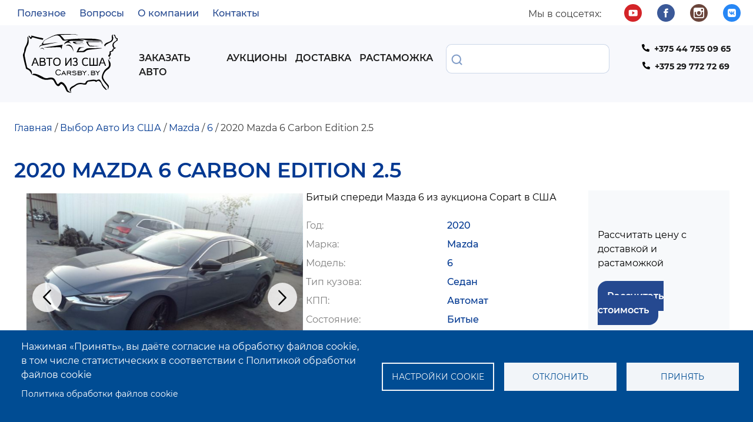

--- FILE ---
content_type: text/html; charset=UTF-8
request_url: https://carsby.by/auto/mazda/6/2020-mazda-6-carbon-edition-25/
body_size: 15225
content:
<!DOCTYPE html>
<html lang="ru" dir="ltr" prefix="content: http://purl.org/rss/1.0/modules/content/  dc: http://purl.org/dc/terms/  foaf: http://xmlns.com/foaf/0.1/  og: http://ogp.me/ns#  rdfs: http://www.w3.org/2000/01/rdf-schema#  schema: http://schema.org/  sioc: http://rdfs.org/sioc/ns#  sioct: http://rdfs.org/sioc/types#  skos: http://www.w3.org/2004/02/skos/core#  xsd: http://www.w3.org/2001/XMLSchema# ">
  <head>
    <title>Купить 2020 Mazda 6 Carbon Edition 2.5 из Америки с доставкой в Беларусь</title>
    <meta charset="utf-8" />
<link rel="canonical" href="https://carsby.by/auto/mazda/6/2020-mazda-6-carbon-edition-25/" />
<meta name="robots" content="index, follow" />
<meta name="description" content="Заказать 2020 Mazda 6 Carbon Edition 2.5 из Америки с доставкой в Беларусь. Купить 2020 Mazda 6 Carbon Edition 2.5 по низкой цене на аукционе в США с большой выгодой." />
<meta name="Generator" content="Drupal 9 (https://www.drupal.org)" />
<meta name="MobileOptimized" content="width" />
<meta name="HandheldFriendly" content="true" />
<meta name="viewport" content="width=device-width, initial-scale=1.0" />
<script type="application/ld+json">{
    "@context": "https://schema.org",
    "@graph": [
        {
            "@type": "Car",
            "@id": "https://carsby.by/auto/mazda/6/2020-mazda-6-carbon-edition-25/",
            "name": "Mazda 6",
            "category": "Авто из США",
            "description": "Битый спереди Мазда 6 из аукциона Copart в США",
            "url": "https://carsby.by/auto/mazda/6/2020-mazda-6-carbon-edition-25/",
            "brand": {
                "@type": "Brand",
                "@id": "https://carsby.by/auto/Mazda/",
                "name": "Mazda"
            }
        }
    ]
}</script>
<script type="application/ld+json">{
          "@context": "https://schema.org",
          "@type": "BreadcrumbList",
          "itemListElement": [{
            "@type": "ListItem",
            "position": "1",
            "name": "Главная",
            "item": "https://carsby.by/"
          },{
            "@type": "ListItem",
            "position": "2",
            "name": "Выбор Авто Из США",
            "item": "https://carsby.by/auto/"
          },{
            "@type": "ListItem",
            "position": "3",
            "name": "Mazda",
            "item": "https://carsby.by/auto/mazda/"
          },{
            "@type": "ListItem",
            "position": "4",
            "name": "6",
            "item": "https://carsby.by/auto/mazda/6/"
          },{
              "@type": "ListItem",
              "position": "5",
              "name": "2020 Mazda 6 Carbon Edition 2.5"
            }]}</script>
<link rel="icon" href="/sites/default/files/favicon.ico" type="image/vnd.microsoft.icon" />

    <link rel="stylesheet" media="all" href="/core/assets/vendor/normalize-css/normalize.css?t8g9oi" />
<link rel="stylesheet" media="all" href="/core/misc/normalize-fixes.css?t8g9oi" />
<link rel="stylesheet" media="all" href="/core/assets/vendor/jquery.ui/themes/base/core.css?t8g9oi" />
<link rel="stylesheet" media="all" href="/core/assets/vendor/jquery.ui/themes/base/controlgroup.css?t8g9oi" />
<link rel="stylesheet" media="all" href="/core/assets/vendor/jquery.ui/themes/base/checkboxradio.css?t8g9oi" />
<link rel="stylesheet" media="all" href="/core/assets/vendor/jquery.ui/themes/base/resizable.css?t8g9oi" />
<link rel="stylesheet" media="all" href="/core/assets/vendor/jquery.ui/themes/base/button.css?t8g9oi" />
<link rel="stylesheet" media="all" href="/core/assets/vendor/jquery.ui/themes/base/dialog.css?t8g9oi" />
<link rel="stylesheet" media="all" href="/core/modules/system/css/components/ajax-progress.module.css?t8g9oi" />
<link rel="stylesheet" media="all" href="/core/modules/system/css/components/align.module.css?t8g9oi" />
<link rel="stylesheet" media="all" href="/core/modules/system/css/components/autocomplete-loading.module.css?t8g9oi" />
<link rel="stylesheet" media="all" href="/core/modules/system/css/components/fieldgroup.module.css?t8g9oi" />
<link rel="stylesheet" media="all" href="/core/modules/system/css/components/container-inline.module.css?t8g9oi" />
<link rel="stylesheet" media="all" href="/core/modules/system/css/components/clearfix.module.css?t8g9oi" />
<link rel="stylesheet" media="all" href="/core/modules/system/css/components/details.module.css?t8g9oi" />
<link rel="stylesheet" media="all" href="/core/modules/system/css/components/hidden.module.css?t8g9oi" />
<link rel="stylesheet" media="all" href="/core/modules/system/css/components/item-list.module.css?t8g9oi" />
<link rel="stylesheet" media="all" href="/core/modules/system/css/components/js.module.css?t8g9oi" />
<link rel="stylesheet" media="all" href="/core/modules/system/css/components/nowrap.module.css?t8g9oi" />
<link rel="stylesheet" media="all" href="/core/modules/system/css/components/position-container.module.css?t8g9oi" />
<link rel="stylesheet" media="all" href="/core/modules/system/css/components/progress.module.css?t8g9oi" />
<link rel="stylesheet" media="all" href="/core/modules/system/css/components/reset-appearance.module.css?t8g9oi" />
<link rel="stylesheet" media="all" href="/core/modules/system/css/components/resize.module.css?t8g9oi" />
<link rel="stylesheet" media="all" href="/core/modules/system/css/components/sticky-header.module.css?t8g9oi" />
<link rel="stylesheet" media="all" href="/core/modules/system/css/components/system-status-counter.css?t8g9oi" />
<link rel="stylesheet" media="all" href="/core/modules/system/css/components/system-status-report-counters.css?t8g9oi" />
<link rel="stylesheet" media="all" href="/core/modules/system/css/components/system-status-report-general-info.css?t8g9oi" />
<link rel="stylesheet" media="all" href="/core/modules/system/css/components/tabledrag.module.css?t8g9oi" />
<link rel="stylesheet" media="all" href="/core/modules/system/css/components/tablesort.module.css?t8g9oi" />
<link rel="stylesheet" media="all" href="/core/modules/system/css/components/tree-child.module.css?t8g9oi" />
<link rel="stylesheet" media="all" href="/libraries/cookiesjsr/dist/cookiesjsr.min.css?t8g9oi" />
<link rel="stylesheet" media="all" href="/libraries/bxslider/dist/jquery.bxslider.min.css?t8g9oi" />
<link rel="stylesheet" media="all" href="/modules/bxslider/css/bxslider.css?t8g9oi" />
<link rel="stylesheet" media="all" href="/core/modules/views/css/views.module.css?t8g9oi" />
<link rel="stylesheet" media="all" href="/core/assets/vendor/jquery.ui/themes/base/theme.css?t8g9oi" />
<link rel="stylesheet" media="all" href="/modules/colorbox/styles/default/colorbox_style.css?t8g9oi" />
<link rel="stylesheet" media="all" href="/modules/ckeditor_images_gallery/css/ckeditor-images-gallery.css?t8g9oi" />
<link rel="stylesheet" media="all" href="/core/themes/bartik/css/base/elements.css?t8g9oi" />
<link rel="stylesheet" media="all" href="/libraries/slick/slick/slick.css?t8g9oi" />
<link rel="stylesheet" media="all" href="/libraries/slick/slick/slick-theme.css?t8g9oi" />
<link rel="stylesheet" media="all" href="/core/themes/bartik/css/layout.css?t8g9oi" />
<link rel="stylesheet" media="all" href="/core/themes/bartik/css/classy/components/action-links.css?t8g9oi" />
<link rel="stylesheet" media="all" href="/core/themes/bartik/css/classy/components/breadcrumb.css?t8g9oi" />
<link rel="stylesheet" media="all" href="/core/themes/bartik/css/classy/components/button.css?t8g9oi" />
<link rel="stylesheet" media="all" href="/core/themes/bartik/css/classy/components/collapse-processed.css?t8g9oi" />
<link rel="stylesheet" media="all" href="/core/themes/bartik/css/classy/components/container-inline.css?t8g9oi" />
<link rel="stylesheet" media="all" href="/core/themes/bartik/css/classy/components/details.css?t8g9oi" />
<link rel="stylesheet" media="all" href="/core/themes/bartik/css/classy/components/exposed-filters.css?t8g9oi" />
<link rel="stylesheet" media="all" href="/core/themes/bartik/css/classy/components/field.css?t8g9oi" />
<link rel="stylesheet" media="all" href="/core/themes/bartik/css/classy/components/form.css?t8g9oi" />
<link rel="stylesheet" media="all" href="/core/themes/bartik/css/classy/components/icons.css?t8g9oi" />
<link rel="stylesheet" media="all" href="/core/themes/bartik/css/classy/components/inline-form.css?t8g9oi" />
<link rel="stylesheet" media="all" href="/core/themes/bartik/css/classy/components/item-list.css?t8g9oi" />
<link rel="stylesheet" media="all" href="/core/themes/bartik/css/classy/components/link.css?t8g9oi" />
<link rel="stylesheet" media="all" href="/core/themes/bartik/css/classy/components/links.css?t8g9oi" />
<link rel="stylesheet" media="all" href="/core/themes/bartik/css/classy/components/menu.css?t8g9oi" />
<link rel="stylesheet" media="all" href="/core/themes/bartik/css/classy/components/more-link.css?t8g9oi" />
<link rel="stylesheet" media="all" href="/core/themes/bartik/css/classy/components/pager.css?t8g9oi" />
<link rel="stylesheet" media="all" href="/core/themes/bartik/css/classy/components/tabledrag.css?t8g9oi" />
<link rel="stylesheet" media="all" href="/core/themes/bartik/css/classy/components/tableselect.css?t8g9oi" />
<link rel="stylesheet" media="all" href="/core/themes/bartik/css/classy/components/tablesort.css?t8g9oi" />
<link rel="stylesheet" media="all" href="/core/themes/bartik/css/classy/components/tabs.css?t8g9oi" />
<link rel="stylesheet" media="all" href="/core/themes/bartik/css/classy/components/textarea.css?t8g9oi" />
<link rel="stylesheet" media="all" href="/core/themes/bartik/css/classy/components/ui-dialog.css?t8g9oi" />
<link rel="stylesheet" media="all" href="/core/themes/bartik/css/classy/components/messages.css?t8g9oi" />
<link rel="stylesheet" media="all" href="/core/themes/bartik/css/classy/components/progress.css?t8g9oi" />
<link rel="stylesheet" media="all" href="/core/themes/bartik/css/classy/components/dialog.css?t8g9oi" />
<link rel="stylesheet" media="all" href="/core/themes/bartik/css/classy/components/node.css?t8g9oi" />
<link rel="stylesheet" media="all" href="/core/themes/bartik/css/components/block.css?t8g9oi" />
<link rel="stylesheet" media="all" href="/core/themes/bartik/css/components/book.css?t8g9oi" />
<link rel="stylesheet" media="all" href="/core/themes/bartik/css/components/breadcrumb.css?t8g9oi" />
<link rel="stylesheet" media="all" href="/core/themes/bartik/css/components/captions.css?t8g9oi" />
<link rel="stylesheet" media="all" href="/core/themes/bartik/css/components/comments.css?t8g9oi" />
<link rel="stylesheet" media="all" href="/core/themes/bartik/css/components/container-inline.module.css?t8g9oi" />
<link rel="stylesheet" media="all" href="/core/themes/bartik/css/components/contextual.css?t8g9oi" />
<link rel="stylesheet" media="all" href="/core/themes/bartik/css/components/demo-block.css?t8g9oi" />
<link rel="stylesheet" media="all" href="/core/themes/bartik/css/components/dropbutton.component.css?t8g9oi" />
<link rel="stylesheet" media="all" href="/core/themes/bartik/css/components/featured-top.css?t8g9oi" />
<link rel="stylesheet" media="all" href="/core/themes/bartik/css/components/feed-icon.css?t8g9oi" />
<link rel="stylesheet" media="all" href="/core/themes/bartik/css/components/field.css?t8g9oi" />
<link rel="stylesheet" media="all" href="/core/themes/bartik/css/components/form.css?t8g9oi" />
<link rel="stylesheet" media="all" href="/core/themes/bartik/css/components/forum.css?t8g9oi" />
<link rel="stylesheet" media="all" href="/core/themes/bartik/css/components/header.css?t8g9oi" />
<link rel="stylesheet" media="all" href="/core/themes/bartik/css/components/help.css?t8g9oi" />
<link rel="stylesheet" media="all" href="/core/themes/bartik/css/components/highlighted.css?t8g9oi" />
<link rel="stylesheet" media="all" href="/core/themes/bartik/css/components/item-list.css?t8g9oi" />
<link rel="stylesheet" media="all" href="/core/themes/bartik/css/components/list-group.css?t8g9oi" />
<link rel="stylesheet" media="all" href="/core/themes/bartik/css/components/list.css?t8g9oi" />
<link rel="stylesheet" media="all" href="/core/themes/bartik/css/components/main-content.css?t8g9oi" />
<link rel="stylesheet" media="all" href="/core/themes/bartik/css/components/menu.css?t8g9oi" />
<link rel="stylesheet" media="all" href="/core/themes/bartik/css/components/messages.css?t8g9oi" />
<link rel="stylesheet" media="all" href="/core/themes/bartik/css/components/node.css?t8g9oi" />
<link rel="stylesheet" media="all" href="/core/themes/bartik/css/components/node-preview.css?t8g9oi" />
<link rel="stylesheet" media="all" href="/core/themes/bartik/css/components/page-title.css?t8g9oi" />
<link rel="stylesheet" media="all" href="/core/themes/bartik/css/components/pager.css?t8g9oi" />
<link rel="stylesheet" media="all" href="/core/themes/bartik/css/components/panel.css?t8g9oi" />
<link rel="stylesheet" media="all" href="/core/themes/bartik/css/components/primary-menu.css?t8g9oi" />
<link rel="stylesheet" media="all" href="/core/themes/bartik/css/components/search-form.css?t8g9oi" />
<link rel="stylesheet" media="all" href="/core/themes/bartik/css/components/search-results.css?t8g9oi" />
<link rel="stylesheet" media="all" href="/core/themes/bartik/css/components/secondary-menu.css?t8g9oi" />
<link rel="stylesheet" media="all" href="/core/themes/bartik/css/components/shortcut.css?t8g9oi" />
<link rel="stylesheet" media="all" href="/core/themes/bartik/css/components/skip-link.css?t8g9oi" />
<link rel="stylesheet" media="all" href="/core/themes/bartik/css/components/sidebar.css?t8g9oi" />
<link rel="stylesheet" media="all" href="/core/themes/bartik/css/components/site-branding.css?t8g9oi" />
<link rel="stylesheet" media="all" href="/core/themes/bartik/css/components/site-footer.css?t8g9oi" />
<link rel="stylesheet" media="all" href="/core/themes/bartik/css/components/table.css?t8g9oi" />
<link rel="stylesheet" media="all" href="/core/themes/bartik/css/components/tablesort-indicator.css?t8g9oi" />
<link rel="stylesheet" media="all" href="/core/themes/bartik/css/components/tabs.css?t8g9oi" />
<link rel="stylesheet" media="all" href="/core/themes/bartik/css/components/text-formatted.css?t8g9oi" />
<link rel="stylesheet" media="all" href="/core/themes/bartik/css/components/toolbar.css?t8g9oi" />
<link rel="stylesheet" media="all" href="/core/themes/bartik/css/components/featured-bottom.css?t8g9oi" />
<link rel="stylesheet" media="all" href="/core/themes/bartik/css/components/password-suggestions.css?t8g9oi" />
<link rel="stylesheet" media="all" href="/core/themes/bartik/css/components/ui.widget.css?t8g9oi" />
<link rel="stylesheet" media="all" href="/core/themes/bartik/css/components/vertical-tabs.component.css?t8g9oi" />
<link rel="stylesheet" media="all" href="/core/themes/bartik/css/components/views.css?t8g9oi" />
<link rel="stylesheet" media="all" href="/core/themes/bartik/css/components/buttons.css?t8g9oi" />
<link rel="stylesheet" media="all" href="/core/themes/bartik/css/components/image-button.css?t8g9oi" />
<link rel="stylesheet" media="all" href="/core/themes/bartik/css/components/ui-dialog.css?t8g9oi" />
<link rel="stylesheet" media="all" href="/core/themes/bartik/css/colors.css?t8g9oi" />
<link rel="stylesheet" media="print" href="/core/themes/bartik/css/print.css?t8g9oi" />
<link rel="stylesheet" media="all" href="/themes/carsby_bartik/css/bootstrap.css?t8g9oi" />
<link rel="stylesheet" media="all" href="/themes/carsby_bartik/fonts/stylesheet.css?t8g9oi" />
<link rel="stylesheet" media="all" href="/themes/carsby_bartik/css/style.css?t8g9oi" />
<link rel="stylesheet" media="all" href="/themes/carsby_bartik/css/style2.css?t8g9oi" />

    <script type="application/json" data-drupal-selector="drupal-settings-json">{"path":{"baseUrl":"\/","scriptPath":null,"pathPrefix":"","currentPath":"node\/337","currentPathIsAdmin":false,"isFront":false,"currentLanguage":"ru"},"pluralDelimiter":"\u0003","suppressDeprecationErrors":true,"ajaxPageState":{"libraries":"bartik\/classy.base,bartik\/classy.messages,bartik\/classy.node,bartik\/global-styling,bxslider\/jquery.bxslider_ths,carsby_bartik\/framework,carsby_bartik\/slick,ckeditor_images_gallery\/images_gallery_style,colorbox\/default,colorbox_inline\/colorbox_inline,cookies\/cookiesjsr.cdn,cookies\/cookiesjsr.styles,core\/normalize,system\/base,views\/views.ajax,views\/views.module","theme":"carsby_bartik","theme_token":null},"ajaxTrustedUrl":{"\/search\/node":true},"colorbox":{"opacity":"0.85","current":"{current} \u0438\u0437 {total}","previous":"\u00ab \u041f\u0440\u0435\u0434\u044b\u0434\u0443\u0449\u0438\u0439","next":"\u0421\u043b\u0435\u0434\u0443\u044e\u0449\u0438\u0439 \u00bb","close":"\u0417\u0430\u043a\u0440\u044b\u0442\u044c","maxWidth":"98%","maxHeight":"98%","fixed":true,"mobiledetect":true,"mobiledevicewidth":"480px"},"cookies":{"cookiesjsr":{"config":{"cookie":{"name":"cookiesjsr","expires":31536000000,"domain":"","sameSite":"Lax","secure":false},"library":{"libBasePath":"https:\/\/cdn.jsdelivr.net\/gh\/jfeltkamp\/cookiesjsr@1\/dist","libPath":"https:\/\/cdn.jsdelivr.net\/gh\/jfeltkamp\/cookiesjsr@1\/dist\/cookiesjsr.min.js","scrollLimit":0},"callback":{"method":"post","url":"\/cookies\/consent\/callback.json","headers":[]},"interface":{"openSettingsHash":"#editCookieSettings","showDenyAll":true,"denyAllOnLayerClose":false,"settingsAsLink":false,"availableLangs":["ru"],"defaultLang":"ru","groupConsent":false,"cookieDocs":true}},"services":{"functional":{"id":"functional","services":[{"key":"functional","type":"functional","name":"\u0424\u0443\u043d\u043a\u0446\u0438\u043e\u043d\u0430\u043b\u044c\u043d\u044b\u0435 cookie","info":{"value":"","format":"full_html"},"uri":"","needConsent":true}],"weight":1},"tracking":{"id":"tracking","services":[{"key":"statisticheskie_cookie","type":"tracking","name":"\u0421\u0442\u0430\u0442\u0438\u0441\u0442\u0438\u0447\u0435\u0441\u043a\u0438\u0435 cookie","info":{"value":"","format":"full_html"},"uri":"","needConsent":true}],"weight":10}},"translation":{"_core":{"default_config_hash":"PpB_t3-mnEd5Lckhxc9rfquSMa0CndPslGvJZlcg61E"},"langcode":"ru","bannerText":"\u041d\u0430\u0436\u0438\u043c\u0430\u044f \u00ab\u041f\u0440\u0438\u043d\u044f\u0442\u044c\u00bb, \u0432\u044b \u0434\u0430\u0451\u0442\u0435 \u0441\u043e\u0433\u043b\u0430\u0441\u0438\u0435 \u043d\u0430 \u043e\u0431\u0440\u0430\u0431\u043e\u0442\u043a\u0443 \u0444\u0430\u0439\u043b\u043e\u0432 cookie, \u0432 \u0442\u043e\u043c \u0447\u0438\u0441\u043b\u0435 \u0441\u0442\u0430\u0442\u0438\u0441\u0442\u0438\u0447\u0435\u0441\u043a\u0438\u0445 \u0432 \u0441\u043e\u043e\u0442\u0432\u0435\u0442\u0441\u0442\u0432\u0438\u0438 \u0441 \u041f\u043e\u043b\u0438\u0442\u0438\u043a\u043e\u0439 \u043e\u0431\u0440\u0430\u0431\u043e\u0442\u043a\u0438 \u0444\u0430\u0439\u043b\u043e\u0432 cookie","privacyPolicy":"\u041f\u043e\u043b\u0438\u0442\u0438\u043a\u0430 \u043a\u043e\u043d\u0444\u0438\u0434\u0435\u043d\u0446\u0438\u0430\u043b\u044c\u043d\u043e\u0441\u0442\u0438","privacyUri":"","imprint":"Imprint","imprintUri":"","cookieDocs":"\u041f\u043e\u043b\u0438\u0442\u0438\u043a\u0430 \u043e\u0431\u0440\u0430\u0431\u043e\u0442\u043a\u0438 \u0444\u0430\u0439\u043b\u043e\u0432 cookie","cookieDocsUri":"\/politika-obrabotki-faylov-cookie\/","officialWebsite":"Official website","denyAll":"\u041e\u0442\u043a\u043b\u043e\u043d\u0438\u0442\u044c","alwaysActive":"\u0412\u0441\u0435\u0433\u0434\u0430 \u0430\u043a\u0442\u0438\u0432\u043d\u043e","settings":"\u041d\u0430\u0441\u0442\u0440\u043e\u0439\u043a\u0438 cookie","acceptAll":"\u041f\u0440\u0438\u043d\u044f\u0442\u044c","requiredCookies":"Required cookies","cookieSettings":"\u041d\u0430\u0441\u0442\u0440\u043e\u0439\u043a\u0438 cookie","close":"\u0417\u0430\u043a\u0440\u044b\u0442\u044c","readMore":"\u041f\u043e\u0434\u0440\u043e\u0431\u043d\u0435\u0435","allowed":"\u0420\u0430\u0437\u0440\u0435\u0448\u0435\u043d\u043e","denied":"\u0417\u0430\u043f\u0440\u0435\u0449\u0435\u043d\u043e","settingsAllServices":"","saveSettings":"\u0421\u043e\u0445\u0440\u0430\u043d\u0438\u0442\u044c","default_langcode":"en","disclaimerText":"All cookie information is subject to change by the service providers. We update this information regularly.","disclaimerTextPosition":"above","processorDetailsLabel":"Processor Company Details","processorLabel":"\u041a\u043e\u043c\u043f\u0430\u043d\u0438\u044f","processorWebsiteUrlLabel":"Company Website","processorPrivacyPolicyUrlLabel":"Company Privacy Policy","processorCookiePolicyUrlLabel":"Company Cookie Policy","processorContactLabel":"Data Protection Contact Details","placeholderAcceptAllText":"Accept All Cookies","functional":{"title":"\u0424\u0443\u043d\u043a\u0446\u0438\u043e\u043d\u0430\u043b\u044c\u043d\u044b\u0435","details":"\u042d\u0442\u0438 \u0444\u0430\u0439\u043b\u044b \u043d\u0435\u043e\u0431\u0445\u043e\u0434\u0438\u043c\u044b \u0434\u043b\u044f \u0444\u0443\u043d\u043a\u0446\u0438\u043e\u043d\u0438\u0440\u043e\u0432\u0430\u043d\u0438\u044f \u0441\u0430\u0439\u0442\u0430 \u0438 \u043d\u0435 \u043c\u043e\u0433\u0443\u0442 \u0431\u044b\u0442\u044c \u043e\u0442\u043a\u043b\u044e\u0447\u0435\u043d\u044b \u0432 \u043d\u0430\u0448\u0438\u0445 \u0441\u0438\u0441\u0442\u0435\u043c\u0430\u0445. \u0412\u044b \u043c\u043e\u0436\u0435\u0442\u0435 \u043d\u0430\u0441\u0442\u0440\u043e\u0438\u0442\u044c \u0431\u0440\u0430\u0443\u0437\u0435\u0440 \u0442\u0430\u043a, \u0447\u0442\u043e\u0431\u044b \u043e\u043d \u0431\u043b\u043e\u043a\u0438\u0440\u043e\u0432\u0430\u043b \u0438\u0445 \u0438\u043b\u0438 \u0443\u0432\u0435\u0434\u043e\u043c\u043b\u044f\u043b \u0432\u0430\u0441 \u043e\u0431 \u0438\u0445 \u0438\u0441\u043f\u043e\u043b\u044c\u0437\u043e\u0432\u0430\u043d\u0438\u0438, \u043d\u043e \u0432 \u0442\u0430\u043a\u043e\u043c \u0441\u043b\u0443\u0447\u0430\u0435 \u0432\u043e\u0437\u043c\u043e\u0436\u043d\u043e, \u0447\u0442\u043e \u043d\u0435\u043a\u043e\u0442\u043e\u0440\u044b\u0435 \u0440\u0430\u0437\u0434\u0435\u043b\u044b \u0441\u0430\u0439\u0442\u0430 \u043d\u0435 \u0431\u0443\u0434\u0443\u0442 \u0440\u0430\u0431\u043e\u0442\u0430\u0442\u044c."},"tracking":{"title":"\u0421\u0442\u0430\u0442\u0438\u0441\u0442\u0438\u0447\u0435\u0441\u043a\u0438\u0435","details":"\u042d\u0442\u0438 cookie-\u0444\u0430\u0439\u043b\u044b \u0441\u043e\u0431\u0438\u0440\u0430\u044e\u0442 \u043e\u0431\u0435\u0437\u043b\u0438\u0447\u0435\u043d\u043d\u044b\u0435 \u0441\u0432\u0435\u0434\u0435\u043d\u0438\u044f \u043e \u0434\u0435\u0439\u0441\u0442\u0432\u0438\u044f\u0445 \u043f\u043e\u043b\u044c\u0437\u043e\u0432\u0430\u0442\u0435\u043b\u0435\u0439 \u043d\u0430 c\u0430\u0439\u0442\u0435, \u043c\u043e\u0433\u0443\u0442 \u0438\u0441\u043f\u043e\u043b\u044c\u0437\u043e\u0432\u0430\u0442\u044c\u0441\u044f \u0434\u043b\u044f \u0441\u0431\u043e\u0440\u0430 \u0434\u0430\u043d\u043d\u044b\u0445 \u043e \u0438\u043d\u0442\u0435\u0440\u0435\u0441\u0430\u0445, \u043f\u043e\u0441\u0435\u0449\u0430\u0435\u043c\u044b\u0445 \u0441\u0442\u0440\u0430\u043d\u0438\u0446\u0430\u0445 \u0438 \u0438\u0441\u0442\u043e\u0447\u043d\u0438\u043a\u0430\u0445 \u0442\u0440\u0430\u0444\u0438\u043a\u0430, \u0447\u0442\u043e\u0431\u044b \u043e\u0446\u0435\u043d\u0438\u0432\u0430\u0442\u044c \u0438 \u0443\u043b\u0443\u0447\u0448\u0430\u0442\u044c \u0440\u0430\u0431\u043e\u0442\u0443 \u043d\u0430\u0448\u0435\u0433\u043e \u0441\u0430\u0439\u0442\u0430."}}},"cookiesTexts":{"_core":{"default_config_hash":"PpB_t3-mnEd5Lckhxc9rfquSMa0CndPslGvJZlcg61E"},"langcode":"ru","bannerText":"\u041d\u0430\u0436\u0438\u043c\u0430\u044f \u00ab\u041f\u0440\u0438\u043d\u044f\u0442\u044c\u00bb, \u0432\u044b \u0434\u0430\u0451\u0442\u0435 \u0441\u043e\u0433\u043b\u0430\u0441\u0438\u0435 \u043d\u0430 \u043e\u0431\u0440\u0430\u0431\u043e\u0442\u043a\u0443 \u0444\u0430\u0439\u043b\u043e\u0432 cookie, \u0432 \u0442\u043e\u043c \u0447\u0438\u0441\u043b\u0435 \u0441\u0442\u0430\u0442\u0438\u0441\u0442\u0438\u0447\u0435\u0441\u043a\u0438\u0445 \u0432 \u0441\u043e\u043e\u0442\u0432\u0435\u0442\u0441\u0442\u0432\u0438\u0438 \u0441 \u041f\u043e\u043b\u0438\u0442\u0438\u043a\u043e\u0439 \u043e\u0431\u0440\u0430\u0431\u043e\u0442\u043a\u0438 \u0444\u0430\u0439\u043b\u043e\u0432 cookie","privacyPolicy":"\u041f\u043e\u043b\u0438\u0442\u0438\u043a\u0430 \u043a\u043e\u043d\u0444\u0438\u0434\u0435\u043d\u0446\u0438\u0430\u043b\u044c\u043d\u043e\u0441\u0442\u0438","privacyUri":"","imprint":"Imprint","imprintUri":"","cookieDocs":"\u041f\u043e\u043b\u0438\u0442\u0438\u043a\u0430 \u043e\u0431\u0440\u0430\u0431\u043e\u0442\u043a\u0438 \u0444\u0430\u0439\u043b\u043e\u0432 cookie","cookieDocsUri":"\/politika-obrabotki-faylov-cookie\/","officialWebsite":"Official website","denyAll":"\u041e\u0442\u043a\u043b\u043e\u043d\u0438\u0442\u044c","alwaysActive":"\u0412\u0441\u0435\u0433\u0434\u0430 \u0430\u043a\u0442\u0438\u0432\u043d\u043e","settings":"\u041d\u0430\u0441\u0442\u0440\u043e\u0439\u043a\u0438 cookie","acceptAll":"\u041f\u0440\u0438\u043d\u044f\u0442\u044c","requiredCookies":"Required cookies","cookieSettings":"\u041d\u0430\u0441\u0442\u0440\u043e\u0439\u043a\u0438 cookie","close":"\u0417\u0430\u043a\u0440\u044b\u0442\u044c","readMore":"\u041f\u043e\u0434\u0440\u043e\u0431\u043d\u0435\u0435","allowed":"\u0420\u0430\u0437\u0440\u0435\u0448\u0435\u043d\u043e","denied":"\u0417\u0430\u043f\u0440\u0435\u0449\u0435\u043d\u043e","settingsAllServices":"","saveSettings":"\u0421\u043e\u0445\u0440\u0430\u043d\u0438\u0442\u044c","default_langcode":"en","disclaimerText":"All cookie information is subject to change by the service providers. We update this information regularly.","disclaimerTextPosition":"above","processorDetailsLabel":"Processor Company Details","processorLabel":"\u041a\u043e\u043c\u043f\u0430\u043d\u0438\u044f","processorWebsiteUrlLabel":"Company Website","processorPrivacyPolicyUrlLabel":"Company Privacy Policy","processorCookiePolicyUrlLabel":"Company Cookie Policy","processorContactLabel":"Data Protection Contact Details","placeholderAcceptAllText":"Accept All Cookies"},"services":{"functional":{"uuid":"e7da88e6-bd5b-4856-97e5-4312cfab0f90","langcode":"ru","status":true,"dependencies":[],"_core":{"default_config_hash":"N-O3629vb-jExOxfM0FYcfPzEu6QVzgWHMm06jMERLg"},"id":"functional","label":"\u0424\u0443\u043d\u043a\u0446\u0438\u043e\u043d\u0430\u043b\u044c\u043d\u044b\u0435 cookie","group":"functional","info":{"value":"","format":"full_html"},"consentRequired":true,"purpose":"Essential functional cookies to provide general functionality","processor":"","processorContact":"","processorUrl":"","processorPrivacyPolicyUrl":"","processorCookiePolicyUrl":"","placeholderMainText":"This content is blocked because required functional cookies have not been accepted.","placeholderAcceptText":"Only accept required functional cookies"},"statisticheskie_cookie":{"uuid":"8f0f0a0c-4ec8-4bb7-a232-d93001ffd537","langcode":"ru","status":true,"dependencies":[],"id":"statisticheskie_cookie","label":"\u0421\u0442\u0430\u0442\u0438\u0441\u0442\u0438\u0447\u0435\u0441\u043a\u0438\u0435 cookie","group":"tracking","info":{"value":"","format":"full_html"},"consentRequired":true,"purpose":"","processor":"","processorContact":"","processorUrl":"","processorPrivacyPolicyUrl":"","processorCookiePolicyUrl":"","placeholderMainText":"\u0421\u0442\u0430\u0442\u0438\u0441\u0442\u0438\u0447\u0435\u0441\u043a\u0438\u0435 cookie","placeholderAcceptText":"\u041f\u0440\u0438\u043d\u044f\u0442\u044c"}},"groups":{"functional":{"uuid":"3343b0b8-21e8-485a-a8fd-9be91107a26a","langcode":"ru","status":true,"dependencies":[],"_core":{"default_config_hash":"aHm4Q63Ge97tcktTa_qmUqJMir45iyGY2lEvvqPW68g"},"id":"functional","label":"\u0424\u0443\u043d\u043a\u0446\u0438\u043e\u043d\u0430\u043b\u044c\u043d\u044b\u0435","weight":1,"title":"\u0424\u0443\u043d\u043a\u0446\u0438\u043e\u043d\u0430\u043b\u044c\u043d\u044b\u0435","details":"\u042d\u0442\u0438 \u0444\u0430\u0439\u043b\u044b \u043d\u0435\u043e\u0431\u0445\u043e\u0434\u0438\u043c\u044b \u0434\u043b\u044f \u0444\u0443\u043d\u043a\u0446\u0438\u043e\u043d\u0438\u0440\u043e\u0432\u0430\u043d\u0438\u044f \u0441\u0430\u0439\u0442\u0430 \u0438 \u043d\u0435 \u043c\u043e\u0433\u0443\u0442 \u0431\u044b\u0442\u044c \u043e\u0442\u043a\u043b\u044e\u0447\u0435\u043d\u044b \u0432 \u043d\u0430\u0448\u0438\u0445 \u0441\u0438\u0441\u0442\u0435\u043c\u0430\u0445. \u0412\u044b \u043c\u043e\u0436\u0435\u0442\u0435 \u043d\u0430\u0441\u0442\u0440\u043e\u0438\u0442\u044c \u0431\u0440\u0430\u0443\u0437\u0435\u0440 \u0442\u0430\u043a, \u0447\u0442\u043e\u0431\u044b \u043e\u043d \u0431\u043b\u043e\u043a\u0438\u0440\u043e\u0432\u0430\u043b \u0438\u0445 \u0438\u043b\u0438 \u0443\u0432\u0435\u0434\u043e\u043c\u043b\u044f\u043b \u0432\u0430\u0441 \u043e\u0431 \u0438\u0445 \u0438\u0441\u043f\u043e\u043b\u044c\u0437\u043e\u0432\u0430\u043d\u0438\u0438, \u043d\u043e \u0432 \u0442\u0430\u043a\u043e\u043c \u0441\u043b\u0443\u0447\u0430\u0435 \u0432\u043e\u0437\u043c\u043e\u0436\u043d\u043e, \u0447\u0442\u043e \u043d\u0435\u043a\u043e\u0442\u043e\u0440\u044b\u0435 \u0440\u0430\u0437\u0434\u0435\u043b\u044b \u0441\u0430\u0439\u0442\u0430 \u043d\u0435 \u0431\u0443\u0434\u0443\u0442 \u0440\u0430\u0431\u043e\u0442\u0430\u0442\u044c."},"marketing":{"uuid":"f9a54ebf-7de0-48ca-9d56-007ee78841fd","langcode":"ru","status":true,"dependencies":[],"_core":{"default_config_hash":"JkP6try0AxX_f4RpFEletep5NHSlVB1BbGw0snW4MO8"},"id":"marketing","label":"Marketing","weight":20,"title":"Marketing","details":"Customer communication and marketing tools."},"performance":{"uuid":"fcfa085d-7908-41ba-a95d-fa6dfc714062","langcode":"ru","status":true,"dependencies":[],"_core":{"default_config_hash":"Jv3uIJviBj7D282Qu1ZpEQwuOEb3lCcDvx-XVHeOJpw"},"id":"performance","label":"Performance","weight":30,"title":"Performance Cookies","details":"Performance cookies collect aggregated information about how our website is used. The purpose of this is to improve its attractiveness, content and functionality. These cookies help us to determine whether, how often and for how long particular sub-pages of our website are accessed and which content users are particularly interested in. Search terms, country, region and (where applicable) the city from which the website is accessed are also recorded, as is the proportion of mobile devices that are used to access the website. We use this information to compile statistical reports that help us tailor the content of our website to your needs and optimize our offer."},"social":{"uuid":"178b863d-70f9-4030-bdc7-07ee347c05df","langcode":"ru","status":true,"dependencies":[],"_core":{"default_config_hash":"w9uS0Ktbh58ffWxW1ue_MKgB_he6iZPMx2Pc6tN4K4o"},"id":"social","label":"Social Plugins","weight":20,"title":"Social Plugins","details":"Social media widgets provide additional content originally published on third party platforms."},"tracking":{"uuid":"68b487cf-f902-4112-8d62-f7c25a8ba986","langcode":"ru","status":true,"dependencies":[],"_core":{"default_config_hash":"_gYDe3qoEc6L5uYR6zhu5V-3ARLlyis9gl1diq7Tnf4"},"id":"tracking","label":"\u0421\u0442\u0430\u0442\u0438\u0441\u0442\u0438\u0447\u0435\u0441\u043a\u0438\u0435","weight":10,"title":"\u0421\u0442\u0430\u0442\u0438\u0441\u0442\u0438\u0447\u0435\u0441\u043a\u0438\u0435","details":"\u042d\u0442\u0438 cookie-\u0444\u0430\u0439\u043b\u044b \u0441\u043e\u0431\u0438\u0440\u0430\u044e\u0442 \u043e\u0431\u0435\u0437\u043b\u0438\u0447\u0435\u043d\u043d\u044b\u0435 \u0441\u0432\u0435\u0434\u0435\u043d\u0438\u044f \u043e \u0434\u0435\u0439\u0441\u0442\u0432\u0438\u044f\u0445 \u043f\u043e\u043b\u044c\u0437\u043e\u0432\u0430\u0442\u0435\u043b\u0435\u0439 \u043d\u0430 c\u0430\u0439\u0442\u0435, \u043c\u043e\u0433\u0443\u0442 \u0438\u0441\u043f\u043e\u043b\u044c\u0437\u043e\u0432\u0430\u0442\u044c\u0441\u044f \u0434\u043b\u044f \u0441\u0431\u043e\u0440\u0430 \u0434\u0430\u043d\u043d\u044b\u0445 \u043e \u0438\u043d\u0442\u0435\u0440\u0435\u0441\u0430\u0445, \u043f\u043e\u0441\u0435\u0449\u0430\u0435\u043c\u044b\u0445 \u0441\u0442\u0440\u0430\u043d\u0438\u0446\u0430\u0445 \u0438 \u0438\u0441\u0442\u043e\u0447\u043d\u0438\u043a\u0430\u0445 \u0442\u0440\u0430\u0444\u0438\u043a\u0430, \u0447\u0442\u043e\u0431\u044b \u043e\u0446\u0435\u043d\u0438\u0432\u0430\u0442\u044c \u0438 \u0443\u043b\u0443\u0447\u0448\u0430\u0442\u044c \u0440\u0430\u0431\u043e\u0442\u0443 \u043d\u0430\u0448\u0435\u0433\u043e \u0441\u0430\u0439\u0442\u0430."},"video":{"uuid":"6b5434f5-74b8-477f-90c7-31bc479a23d2","langcode":"ru","status":true,"dependencies":[],"_core":{"default_config_hash":"w1WnCmP2Xfgx24xbx5u9T27XLF_ZFw5R0MlO-eDDPpQ"},"id":"video","label":"\u0412\u0438\u0434\u0435\u043e","weight":40,"title":"Video","details":"Video sharing services help to add rich media on the site and increase its visibility."}}},"field_group":{"html_element":{"mode":"default","context":"view","settings":{"classes":"","show_empty_fields":false,"id":"node-image-wrapper","element":"div","show_label":false,"label_element":"h3","label_element_classes":"","attributes":"","effect":"none","speed":"fast"}}},"bxslider_ths":{"bxslider-ths-field-izobrazheniya":{"bxslider":{"mode":"horizontal","speed":500,"slideMargin":0,"startSlide":0,"infiniteLoop":1,"hideControlOnEnd":1,"easing":"","adaptiveHeightSpeed":500,"responsive":1,"useCSS":1,"preloadImages":"visible","touchEnabled":1,"swipeThreshold":50,"oneToOneTouch":1,"preventDefaultSwipeX":1,"wrapperClass":"bx-wrapper","randomStart":0,"captions":0,"ticker":0,"tickerHover":0,"adaptiveHeight":0,"video":0,"preventDefaultSwipeY":0,"pager":false,"pagerType":"full","pagerShortSeparator":" \/ ","pagerSelector":"","pagerCustom_type":"thumbnail_pager_method1","pagerCustom_image_style":"thumbnail","controls":1,"nextText":"","prevText":"","nextSelector":"","prevSelector":"","startText":"","stopText":"","autoControlsSelector":"","autoControls":0,"autoControlsCombine":0,"pause":4000,"autoStart":1,"autoDirection":"next","autoDelay":0,"auto":0,"autoHover":0,"minSlides":1,"maxSlides":1,"moveSlides":0,"slideWidth":0},"image_style":"main_image_640x480_","slider_id":"bxslider-ths-field-izobrazheniya","colorbox":{"enable":1,"image_style":"","colorbox_gallery":"field_post","colorbox_gallery_custom":"","colorbox_caption":"none","colorbox_caption_custom":""},"thumbnail_slider":{"mode":"horizontal","speed":500,"slideMargin":5,"startSlide":0,"hideControlOnEnd":1,"easing":"","adaptiveHeightSpeed":500,"responsive":1,"useCSS":1,"preloadImages":"visible","swipeThreshold":50,"oneToOneTouch":1,"preventDefaultSwipeX":1,"wrapperClass":"bx-wrapper bx-wrapper__ths","randomStart":0,"infiniteLoop":0,"captions":0,"ticker":0,"tickerHover":0,"adaptiveHeight":0,"preventDefaultSwipeY":0,"pager":"","nextText":"","prevText":"","startText":"","stopText":"","controls":0,"autoControls":0,"autoControlsCombine":0,"pause":4000,"autoStart":1,"autoDirection":"next","autoDelay":0,"auto":0,"autoHover":0,"minSlides":6,"maxSlides":6,"moveSlides":1,"thumbnail_style":"thumbnail","slideWidth":100}}},"bxslider":{"bxslider-ths-field-izobrazheniya":{"bxslider":{"pagerCustom":"#bxslider-pager-th-bxslider-ths-field-izobrazheniya"}}},"views":{"ajax_path":"\/views\/ajax","ajaxViews":{"views_dom_id:97cbbc3d41296ab4297eeee8c9001da6b89e69e11bd782570591dc4e3d9cd103":{"view_name":"vyvod_avto","view_display_id":"block_2","view_args":"289\/682\/292","view_path":"\/node\/337","view_base_path":"by-auto-iz-ameriki","view_dom_id":"97cbbc3d41296ab4297eeee8c9001da6b89e69e11bd782570591dc4e3d9cd103","pager_element":0}}},"user":{"uid":0,"permissionsHash":"2ea3b7ad8a90c8772dcdec44c6e67bdba9ec6c1500cefdb298bd1d1dade726b2"}}</script>
<script src="/core/misc/drupalSettingsLoader.js?v=9.4.8"></script>
<script src="/sites/default/files/languages/ru_RflECupzvFVZFHEBEmQaNXjVyAYfYx-upiIWYZPvAtI.js?t8g9oi"></script>
<script src="/core/misc/drupal.js?v=9.4.8"></script>
<script src="/core/misc/drupal.init.js?v=9.4.8"></script>
<script src="/core/misc/debounce.js?v=9.4.8"></script>
<script src="/core/misc/announce.js?v=9.4.8"></script>
<script src="/core/misc/message.js?v=9.4.8"></script>
<script src="/modules/contrib/cookies/js/cookiesjsr.conf.js?v=9.4.8" defer></script>

    <script src="//code.jivosite.com/widget.js" data-jv-id="hcfKdldsV8" async></script>
    <!-- Google tag (gtag.js) -->
    <script async src="https://www.googletagmanager.com/gtag/js?id=UA-246083135-1"></script>
    <script>
      window.dataLayer = window.dataLayer || [];
      function gtag(){dataLayer.push(arguments);}
      gtag('js', new Date());

      gtag('config', 'UA-246083135-1');
    </script>


      </head>
  <body class="layout-no-sidebars path-node page-node-type-avto">
        <a href="#main-content" class="visually-hidden focusable skip-link">
      Перейти к основному содержанию
    </a>
    
      <div class="dialog-off-canvas-main-canvas" data-off-canvas-main-canvas>
    <div id="page-wrapper">
  <div id="page">
    <header id="header" class="header" role="banner">
      <div class="mainmenu clearfix">
        <div class="layout-container clearfix">
          <div class="region region-secondary-menu">
    
<nav role="navigation" aria-labelledby="block-vspomogatelnoemenyu-menu" id="block-vspomogatelnoemenyu" class="block block-menu navigation menu--maintwo">
            
  <h2 class="visually-hidden" id="block-vspomogatelnoemenyu-menu">Вспомогательное меню</h2>
  

        <div class="content">
            <div class="menu-toggle-target menu-toggle-target-show" id="show-block-vspomogatelnoemenyu"></div>
      <div class="menu-toggle-target" id="hide-block-vspomogatelnoemenyu"></div>
      <a class="menu-toggle" href="#show-block-vspomogatelnoemenyu">Показать &mdash; Вспомогательное меню</a>
      <a class="menu-toggle menu-toggle--hide" href="#hide-block-vspomogatelnoemenyu">Скрыть &mdash; Вспомогательное меню</a>
      
              <ul class="clearfix menu">
                    <li class="menu-item menu-item--expanded">
        <a href="/blog/" data-drupal-link-system-path="blog">Полезное</a>
                                <ul class="menu">
                    <li class="menu-item">
        <a href="/karta-usa/" data-drupal-link-system-path="node/17">Карта США</a>
              </li>
                <li class="menu-item">
        <a href="/chasovie-pojasa/" data-drupal-link-system-path="node/533">Часовые пояса</a>
              </li>
                <li class="menu-item">
        <a href="/sbor-auto-aukciona-v-usa/" data-drupal-link-system-path="node/534">Сборы аукциона</a>
              </li>
                <li class="menu-item">
        <a href="/spravka-ot-dilera/" data-drupal-link-system-path="node/535">Справка от дилера</a>
              </li>
                <li class="menu-item">
        <a href="/oplata-yslyg-auto-iz-usa/" data-drupal-link-system-path="node/536">Оплата услуг</a>
              </li>
                <li class="menu-item">
        <a href="/amerikanskii-tehpasport-title/" data-drupal-link-system-path="node/537">Техпаспорта США</a>
              </li>
        </ul>
  
              </li>
                <li class="menu-item">
        <a href="/faq/" data-drupal-link-system-path="faq">Вопросы</a>
              </li>
                <li class="menu-item menu-item--expanded">
        <a href="/company/" data-drupal-link-system-path="node/554">О компании</a>
                                <ul class="menu">
                    <li class="menu-item">
        <a href="/about-us/" data-drupal-link-system-path="node/555">Отзывы о нас</a>
              </li>
        </ul>
  
              </li>
                <li class="menu-item">
        <a href="/contact/" data-drupal-link-system-path="node/1">Контакты</a>
              </li>
        </ul>
  


    </div>
  </nav>
<div id="block-myvsocsetyakh" class="pull-right block block-block-content block-block-contentcdf7183f-6374-4c59-bfcc-ceeab4e7f870">
  
    
      <div class="content">
      
            <div class="clearfix text-formatted field field--name-body field--type-text-with-summary field--label-hidden field__item"><div class="stitle">Мы в соцсетях:</div><div class="soc"><a href="https://www.youtube.com/channel/UC1C2UYw3UejZMKd_XebWyzg" target="_blank"><img alt="youtube" src="/sites/default/files/youtube.svg"></a><a href="https://www.facebook.com/%D0%94%D0%BE%D1%81%D1%82%D0%B0%D0%B2%D0%BA%D0%B0-%D0%B0%D0%B2%D1%82%D0%BE-%D0%B8%D0%B7-%D0%A1%D0%A8%D0%90-Carsbyby-209764483258925" target="_blank"><img alt="Facebook" src="/sites/default/files/facebook.svg"></a><a href="https://www.instagram.com/carsby.by/" target="_blank"><img alt="instagram" src="/sites/default/files/instagram.svg"></a><a href="https://vk.com/carsbyby" target="_blank"><img alt="vk" src="/sites/default/files/vk.svg"></a></div></div>
      
    </div>
  </div>

  </div>

        </div>
      </div>
      <div class="section layout-container our-container clearfix">
          <div class="clearfix region region-header">
    <div id="block-carsby-bartik-branding" class="col-sm-2 clearfix site-branding block block-system block-system-branding-block">
  
    
        <a href="/" rel="home" class="site-branding__logo">
      <img src="/sites/default/files/Logo.svg" alt="Главная" />
    </a>
    </div>

<nav role="navigation" aria-labelledby="block-carsby-bartik-main-menu-menu" id="block-carsby-bartik-main-menu" class="main-menu-block col-sm-6 block block-menu navigation menu--main">
            
  <h2 class="visually-hidden" id="block-carsby-bartik-main-menu-menu">Main navigation</h2>
  

        <div class="content">
            <div class="menu-toggle-target menu-toggle-target-show" id="show-block-carsby-bartik-main-menu"></div>
      <div class="menu-toggle-target" id="hide-block-carsby-bartik-main-menu"></div>
      <a class="menu-toggle" href="#show-block-carsby-bartik-main-menu">Показать &mdash; Main navigation</a>
      <a class="menu-toggle menu-toggle--hide" href="#hide-block-carsby-bartik-main-menu">Скрыть &mdash; Main navigation</a>
      
              <ul class="clearfix menu">
                    <li class="menu-item">
        <a href="/kypit-auto-iz-ameriki/" data-drupal-link-system-path="node/538">Заказать авто</a>
              </li>
                <li class="menu-item menu-item--expanded">
        <a href="/auctions/" data-drupal-link-system-path="auctions">Аукционы</a>
                                <ul class="menu">
                    <li class="menu-item">
        <a href="/auctions/aukcion-copart/" data-drupal-link-system-path="node/549">Аукцион Copart</a>
              </li>
                <li class="menu-item">
        <a href="/auctions/aukcion-iaai/" data-drupal-link-system-path="node/550">Аукцион IAAI</a>
              </li>
                <li class="menu-item">
        <a href="/auctions/aukcion-manheim/" data-drupal-link-system-path="node/568">Аукцион Manheim</a>
              </li>
                <li class="menu-item">
        <a href="/auctions/aukcion-adesa/" data-drupal-link-system-path="node/569">Аукцион ADESA</a>
              </li>
                <li class="menu-item">
        <a href="/auctions/aukcion-npa/" data-drupal-link-system-path="node/567">Аукцион NPA</a>
              </li>
                <li class="menu-item">
        <a href="/auctions/aukcion-carscom/" data-drupal-link-system-path="node/570">Аукцион Cars.com</a>
              </li>
        </ul>
  
              </li>
                <li class="menu-item">
        <a href="/dostavka/" data-drupal-link-system-path="node/11">Доставка</a>
              </li>
                <li class="menu-item menu-item--expanded">
        <a href="/rastamogka-avto-iz-ssha/" data-drupal-link-system-path="node/540">Растаможка</a>
                                <ul class="menu">
                    <li class="menu-item">
        <a href="/kalkylator-rastamogki-avto/" data-drupal-link-system-path="node/541">Калькулятор растаможки авто</a>
              </li>
                <li class="menu-item">
        <a href="/rastamozhka-auto-na-koliadichah/" data-drupal-link-system-path="node/542">Растаможка на Колядичах</a>
              </li>
                <li class="menu-item">
        <a href="/kak-rastamogit-avto/" data-drupal-link-system-path="node/543">Растаможка на Мотель</a>
              </li>
                <li class="menu-item">
        <a href="/ytil-sbor/" data-drupal-link-system-path="node/539">Утиль сбор</a>
              </li>
        </ul>
  
              </li>
        </ul>
  


    </div>
  </nav>
<div class="search-block-form hidden-xs col-sm-3 block block-search" data-drupal-selector="search-block-form" id="block-formapoiska" role="search">
  
    
      <div class="content find">
      <form action="/search/node" method="get" id="search-block-form" accept-charset="UTF-8" class="search-form search-block-form">
  <div class="js-form-item form-item js-form-type-search form-type-search js-form-item-keys form-item-keys form-no-label">
      <label for="edit-keys" class="visually-hidden">Найти</label>
        <input title="Введите ключевые слова для поиска." data-drupal-selector="edit-keys" type="search" id="edit-keys" name="keys" value="" maxlength="128" class="form-search" />

        </div>
<div data-drupal-selector="edit-actions" class="form-actions js-form-wrapper form-wrapper" id="edit-actions--3"><input class="search-form__submit button js-form-submit form-submit" data-drupal-selector="edit-submit" type="submit" id="edit-submit" value="Найти" />
</div>

</form>

    </div>
    <div class="search-show-button"></div>
  </div>
<div id="block-telefon" class="block block-block-content block-block-contente1a638ae-ae21-4aab-a891-4a0f2ca750b5">
  
      <h2>Телефон</h2>
    
      <div class="content">
      
            <div class="clearfix text-formatted field field--name-body field--type-text-with-summary field--label-hidden field__item"><div class="col-xs-12">

<div class="tel"><a href="tel:+375447550965"><img alt="Телефон" class="filter-image-invalid" src="/sites/default/files/phone.svg" title="Телефон"><strong>+375 44 755 09 65</strong></a></div>

<div class="tel"><a href="tel:+375297727269"><img alt="Телефон" class="filter-image-invalid" src="/sites/default/files/phone.svg" title="Телефон"><strong>+375 29 772 72 69</strong></a></div>

</div></div>
      
    </div>
  </div>

  </div>

      </div>
      <div class="mainmenusecond clearfix">
        <div class="layout-container our-container clearfix">
          
        </div>
      </div>
    </header>
          <div class="highlighted">
        <aside class="layout-container our-container section clearfix" role="complementary">
            <div class="region region-highlighted">
    <div data-drupal-messages-fallback class="hidden"></div>

  </div>

        </aside>
      </div>
            <div id="main-wrapper" class="layout-main-wrapper layout-container clearfix">
      <div id="main" class="layout-main clearfix">
          <div class="region region-breadcrumb">
    <div id="block-carsby-bartik-breadcrumbs" class="block block-system block-system-breadcrumb-block">
  
    
      <div class="content">
        <nav class="breadcrumb" role="navigation" aria-labelledby="system-breadcrumb">
    <h2 id="system-breadcrumb" class="visually-hidden">Строка навигации</h2>
    <ol>
          <li>
                  <a href="/">Главная</a>
              </li>
          <li>
                  <a href="/auto/">Выбор Авто Из США</a>
              </li>
          <li>
                  <a href="/auto/mazda/">Mazda</a>
              </li>
          <li>
                  <a href="/auto/mazda/6/">6</a>
              </li>
          <li>
                  2020 Mazda 6 Carbon Edition 2.5
              </li>
        </ol>
  </nav>

    </div>
  </div>

  </div>

        <main id="content" class="column main-content" role="main">
          <section class="section">
            <a id="main-content" tabindex="-1"></a>
              <div class="region region-content">
    <div id="block-pagetitle" class="block block-core block-page-title-block">
  
    
      <div class="content">
      

  <h1 class="title page-title"><span class="field field--name-title field--type-string field--label-hidden">2020 Mazda 6 Carbon Edition 2.5</span>
</h1>


    </div>
  </div>
<div id="block-carsby-bartik-content" class="block block-system block-system-main-block">
  
    
      <div class="content">
      
<article data-history-node-id="337" role="article" about="/auto/mazda/6/2020-mazda-6-carbon-edition-25/" class="node node--type-avto node--view-mode-full clearfix">
  <header>
    
          
      </header>
  <div class="node__content clearfix">
    









<div  id="node-image-wrapper">
      <div id="bxslider-ths-field-izobrazheniya">
  <ul class="bxslider" style="">
          <li>
<a href="https://carsby.by/sites/default/files/2022-03/2020-mazda-6-carbon-edition-2-5-gray-speredi-sleva_1.jpg" aria-controls="colorbox" aria-label="{&quot;alt&quot;:&quot;&quot;}" role="button"  title="" data-colorbox-gallery="gallery-avto-337-field_izobrazheniya-OL2qXK2hpII" class="colorbox" data-cbox-img-attrs="{&quot;alt&quot;:&quot;&quot;}"><img src="/sites/default/files/styles/main_image_640x480_/public/2022-03/2020-mazda-6-carbon-edition-2-5-gray-speredi-sleva_1.jpg?itok=oOQBJeBc" width="640" height="480" loading="lazy" typeof="foaf:Image" class="image-style-main-image-640x480-" />

</a>
</li>
          <li>
<a href="https://carsby.by/sites/default/files/2022-03/2020-mazda-6-carbon-edition-2-5-gray-speredi-sprava_1.jpg" aria-controls="colorbox" aria-label="{&quot;alt&quot;:&quot;&quot;}" role="button"  title="" data-colorbox-gallery="gallery-avto-337-field_izobrazheniya-OL2qXK2hpII" class="colorbox" data-cbox-img-attrs="{&quot;alt&quot;:&quot;&quot;}"><img src="/sites/default/files/styles/main_image_640x480_/public/2022-03/2020-mazda-6-carbon-edition-2-5-gray-speredi-sprava_1.jpg?itok=FMbkR3Ec" width="640" height="480" loading="lazy" typeof="foaf:Image" class="image-style-main-image-640x480-" />

</a>
</li>
          <li>
<a href="https://carsby.by/sites/default/files/2022-03/2020-mazda-6-carbon-edition-2-5-gray-szadi-sleva_1.jpg" aria-controls="colorbox" aria-label="{&quot;alt&quot;:&quot;&quot;}" role="button"  title="" data-colorbox-gallery="gallery-avto-337-field_izobrazheniya-OL2qXK2hpII" class="colorbox" data-cbox-img-attrs="{&quot;alt&quot;:&quot;&quot;}"><img src="/sites/default/files/styles/main_image_640x480_/public/2022-03/2020-mazda-6-carbon-edition-2-5-gray-szadi-sleva_1.jpg?itok=bIq5ZUxR" width="640" height="480" loading="lazy" typeof="foaf:Image" class="image-style-main-image-640x480-" />

</a>
</li>
          <li>
<a href="https://carsby.by/sites/default/files/2022-03/2020-mazda-6-carbon-edition-2-5-gray-szadi-sprava_1.jpg" aria-controls="colorbox" aria-label="{&quot;alt&quot;:&quot;&quot;}" role="button"  title="" data-colorbox-gallery="gallery-avto-337-field_izobrazheniya-OL2qXK2hpII" class="colorbox" data-cbox-img-attrs="{&quot;alt&quot;:&quot;&quot;}"><img src="/sites/default/files/styles/main_image_640x480_/public/2022-03/2020-mazda-6-carbon-edition-2-5-gray-szadi-sprava_1.jpg?itok=QoGhi1qU" width="640" height="480" loading="lazy" typeof="foaf:Image" class="image-style-main-image-640x480-" />

</a>
</li>
          <li>
<a href="https://carsby.by/sites/default/files/2022-03/2020-mazda-6-carbon-edition-2-5-gray-salon-speredi_1.jpg" aria-controls="colorbox" aria-label="{&quot;alt&quot;:&quot;&quot;}" role="button"  title="" data-colorbox-gallery="gallery-avto-337-field_izobrazheniya-OL2qXK2hpII" class="colorbox" data-cbox-img-attrs="{&quot;alt&quot;:&quot;&quot;}"><img src="/sites/default/files/styles/main_image_640x480_/public/2022-03/2020-mazda-6-carbon-edition-2-5-gray-salon-speredi_1.jpg?itok=1d0o5T-G" width="640" height="480" loading="lazy" typeof="foaf:Image" class="image-style-main-image-640x480-" />

</a>
</li>
          <li>
<a href="https://carsby.by/sites/default/files/2022-03/2020-mazda-6-carbon-edition-2-5-gray-salon-szadi_1.jpg" aria-controls="colorbox" aria-label="{&quot;alt&quot;:&quot;&quot;}" role="button"  title="" data-colorbox-gallery="gallery-avto-337-field_izobrazheniya-OL2qXK2hpII" class="colorbox" data-cbox-img-attrs="{&quot;alt&quot;:&quot;&quot;}"><img src="/sites/default/files/styles/main_image_640x480_/public/2022-03/2020-mazda-6-carbon-edition-2-5-gray-salon-szadi_1.jpg?itok=7NUE2R6-" width="640" height="480" loading="lazy" typeof="foaf:Image" class="image-style-main-image-640x480-" />

</a>
</li>
          <li>
<a href="https://carsby.by/sites/default/files/2022-03/2020-mazda-6-carbon-edition-2-5-gray-probeg_1.jpg" aria-controls="colorbox" aria-label="{&quot;alt&quot;:&quot;&quot;}" role="button"  title="" data-colorbox-gallery="gallery-avto-337-field_izobrazheniya-OL2qXK2hpII" class="colorbox" data-cbox-img-attrs="{&quot;alt&quot;:&quot;&quot;}"><img src="/sites/default/files/styles/main_image_640x480_/public/2022-03/2020-mazda-6-carbon-edition-2-5-gray-probeg_1.jpg?itok=6X2pillp" width="640" height="480" loading="lazy" typeof="foaf:Image" class="image-style-main-image-640x480-" />

</a>
</li>
          <li>
<a href="https://carsby.by/sites/default/files/2022-03/2020-mazda-6-carbon-edition-2-5-gray-motor_1.jpg" aria-controls="colorbox" aria-label="{&quot;alt&quot;:&quot;&quot;}" role="button"  title="" data-colorbox-gallery="gallery-avto-337-field_izobrazheniya-OL2qXK2hpII" class="colorbox" data-cbox-img-attrs="{&quot;alt&quot;:&quot;&quot;}"><img src="/sites/default/files/styles/main_image_640x480_/public/2022-03/2020-mazda-6-carbon-edition-2-5-gray-motor_1.jpg?itok=tz14LGsC" width="640" height="480" loading="lazy" typeof="foaf:Image" class="image-style-main-image-640x480-" />

</a>
</li>
      </ul>

  <ul class="bxslider-ths" style="">
          <li data-slideIndex="0"><a href=""><img src="/sites/default/files/styles/thumbnail/public/2022-03/2020-mazda-6-carbon-edition-2-5-gray-speredi-sleva_1.jpg?itok=7-9Pne3T" alt="" typeof="foaf:Image" class="image-style-thumbnail" />

</a></li>
          <li data-slideIndex="1"><a href=""><img src="/sites/default/files/styles/thumbnail/public/2022-03/2020-mazda-6-carbon-edition-2-5-gray-speredi-sprava_1.jpg?itok=RbjeY9rx" alt="" typeof="foaf:Image" class="image-style-thumbnail" />

</a></li>
          <li data-slideIndex="2"><a href=""><img src="/sites/default/files/styles/thumbnail/public/2022-03/2020-mazda-6-carbon-edition-2-5-gray-szadi-sleva_1.jpg?itok=q8lToBcz" alt="" typeof="foaf:Image" class="image-style-thumbnail" />

</a></li>
          <li data-slideIndex="3"><a href=""><img src="/sites/default/files/styles/thumbnail/public/2022-03/2020-mazda-6-carbon-edition-2-5-gray-szadi-sprava_1.jpg?itok=LTCfJQwy" alt="" typeof="foaf:Image" class="image-style-thumbnail" />

</a></li>
          <li data-slideIndex="4"><a href=""><img src="/sites/default/files/styles/thumbnail/public/2022-03/2020-mazda-6-carbon-edition-2-5-gray-salon-speredi_1.jpg?itok=4n0v96Yc" alt="" typeof="foaf:Image" class="image-style-thumbnail" />

</a></li>
          <li data-slideIndex="5"><a href=""><img src="/sites/default/files/styles/thumbnail/public/2022-03/2020-mazda-6-carbon-edition-2-5-gray-salon-szadi_1.jpg?itok=7jFqrMdh" alt="" typeof="foaf:Image" class="image-style-thumbnail" />

</a></li>
          <li data-slideIndex="6"><a href=""><img src="/sites/default/files/styles/thumbnail/public/2022-03/2020-mazda-6-carbon-edition-2-5-gray-probeg_1.jpg?itok=gy0q_-Rt" alt="" typeof="foaf:Image" class="image-style-thumbnail" />

</a></li>
          <li data-slideIndex="7"><a href=""><img src="/sites/default/files/styles/thumbnail/public/2022-03/2020-mazda-6-carbon-edition-2-5-gray-motor_1.jpg?itok=S2kj8wQp" alt="" typeof="foaf:Image" class="image-style-thumbnail" />

</a></li>
      </ul>
</div>


  </div>














<div  id="node-felds-wrapper">
      
            <div class="field field--name-field-podzagolovok field--type-string field--label-hidden field__item">Битый спереди Мазда 6 из аукциона Copart в США</div>
      
  <div class="field field--name-field-god field--type-entity-reference field--label-inline clearfix">
    <div class="field__label">Год</div>
              <div class="field__item">2020</div>
          </div>

  <div class="field field--name-field-marka field--type-entity-reference field--label-inline clearfix">
    <div class="field__label">Марка</div>
              <div class="field__item">Mazda</div>
          </div>

  <div class="field field--name-field-model field--type-entity-reference field--label-inline clearfix">
    <div class="field__label">Модель</div>
              <div class="field__item">6</div>
          </div>

  <div class="field field--name-field-tip-kuzova field--type-entity-reference field--label-inline clearfix">
    <div class="field__label">Тип кузова</div>
              <div class="field__item">Седан</div>
          </div>

  <div class="field field--name-field-kpp field--type-entity-reference field--label-inline clearfix">
    <div class="field__label">КПП</div>
              <div class="field__item">Автомат</div>
          </div>

  <div class="field field--name-field-sostoyanie field--type-entity-reference field--label-inline clearfix">
    <div class="field__label">Состояние</div>
              <div class="field__item">Битые</div>
          </div>

  <div class="field field--name-field-privod field--type-entity-reference field--label-inline clearfix">
    <div class="field__label">Привод</div>
              <div class="field__item">Передний</div>
          </div>

  <div class="field field--name-field-dvigatel field--type-entity-reference field--label-inline clearfix">
    <div class="field__label">Двигатель</div>
              <div class="field__item">2.5L4</div>
          </div>

  <div class="field field--name-field-cvet-kuzova field--type-entity-reference field--label-inline clearfix">
    <div class="field__label">Цвет кузова</div>
              <div class="field__item">Серый</div>
          </div>

  <div class="field field--name-field-cvet-salona field--type-entity-reference field--label-inline clearfix">
    <div class="field__label">Цвет салона</div>
              <div class="field__item">Красный</div>
          </div>

  <div class="field field--name-field-probeg-no-text field--type-decimal field--label-inline clearfix">
    <div class="field__label">Пробег</div>
              <div class="field__item">16724</div>
          </div>

  <div class="field field--name-field-tip-dvigatelya field--type-entity-reference field--label-inline clearfix">
    <div class="field__label">Тип двигателя</div>
              <div class="field__item">Бензин</div>
          </div>

  <div class="field field--name-field-cena-no-text field--type-float field--label-inline clearfix">
    <div class="field__label">Цена</div>
              <div class="field__item">16500</div>
          </div>

  </div>




<div class="carrblock">

  <p>Рассчитать цену с доставкой и растаможкой</p>
  <a class="use-ajax btn btn-primary" id="rasschitat_stoimost" href="/form/zapros-na-konsultaciyu" data-dialog-type="modal">Рассчитать стоимость</a>

  <p>Заказать под ключ с доставкой в Минск</p>
  <a class="use-ajax btn btn-primary" id="zakazat_pod_kluch" href="/form/zapros-na-konsultaciyu" data-dialog-type="modal">Заказать под ключ</a>

  <p>Узнайте о машине больше</p>
  <a class="use-ajax btn btn-primary" id="zadat_vopros" href="/form/forma-dlya-svyazi/" data-dialog-type="modal" >Задать вопрос</a>

<div class="setyy" style="display: flex; gap: 10px; margin-top: 40px;"> 
  <a href="viber://chat?number=%2B375447550965" target="_blank" tabindex="-1">
    <img alt="Viber" src="/sites/default/files/viber.svg" style="width: 50px; height: 50px;">
  </a>
  <a href="https://wa.me/+375447550965" target="_blank" tabindex="-1">
    <img alt="WhatsApp" src="/sites/default/files/whatsapp.svg" style="width: 50px; height: 50px;">
  </a>
  <a href="tg://resolve?domain=carsbyby" target="_blank" tabindex="-1">
    <img alt="Telegram" src="/sites/default/files/telegram.svg" style="width: 50px; height: 50px;">
  </a>
</div>
</div>
<script>
  (function () {
    const observer = new MutationObserver((mutations, obs) => {
      const input = document.querySelector('input[name="ssylka"]');
      if (input) {
        input.value = window.location.origin + window.location.pathname;
      }
    });

    // Наблюдаем за всем телом документа, включая новые дочерние элементы
    observer.observe(document.body, {
      childList: true,
      subtree: true
    });
  })();
</script>


  </div>
</article>
  <div class="similar-cars-wrapper">
    <h2>Похожие авто</h2>
    <div class="views-element-container"><div class="view view-vyvod-avto view-id-vyvod_avto view-display-id-block_2 js-view-dom-id-97cbbc3d41296ab4297eeee8c9001da6b89e69e11bd782570591dc4e3d9cd103">
  
    
      
      <div class="view-content row">
      
    <div class="col-xs-12 col-sm-6 views-row">
    <div class="wrapper clearfix"><div class="views-field views-field-fieldset col-xs-12 col-sm-6"><span class="field-content"><div >
  <div class="views-field views-field-field-izobrazheniya"><div class="field-content">  <a href="/auto/acura/ilx/2019-acura-ilx-premium-24/" hreflang="ru"><img loading="lazy" src="/sites/default/files/styles/plitochka_kataloga/public/2022-03/2019-acura-ilx-black-speredi-sprava_1.jpg?itok=UzyQPl1a" width="400" height="300" typeof="foaf:Image" class="image-style-plitochka-kataloga" />

</a>
</div></div></div>
</span></div><div class="views-field views-field-fieldset-1 col-xs-12 col-sm-6"><span class="field-content"><div >
  <div class="views-field views-field-title"><span class="field-content"><a href="/auto/acura/ilx/2019-acura-ilx-premium-24/" hreflang="ru">2019 Acura ILX Premium 2.4</a></span></div><div class="views-field views-field-field-kpp"><span class="views-label views-label-field-kpp">КПП: </span><span class="field-content">Автомат</span></div><div class="views-field views-field-field-privod"><span class="views-label views-label-field-privod">Привод: </span><span class="field-content">Передний</span></div><div class="views-field views-field-field-tip-kuzova"><span class="views-label views-label-field-tip-kuzova">Тип кузова: </span><span class="field-content">Седан</span></div></div>
</span></div><div class="views-field views-field-fieldset-2 col-xs-12 col-sm-6"><span class="field-content"><div >
  <div class="views-field views-field-field-cena-no-text"><span class="views-label views-label-field-cena-no-text">Цена начинается от: </span><span class="field-content">12900.00</span></div></div>
</span></div></div>
  </div>
    <div class="col-xs-12 col-sm-6 views-row">
    <div class="wrapper clearfix"><div class="views-field views-field-fieldset col-xs-12 col-sm-6"><span class="field-content"><div >
  <div class="views-field views-field-field-izobrazheniya"><div class="field-content">  <a href="/auto/acura/integra/2024-acura-integra/" hreflang="ru"><img loading="lazy" src="/sites/default/files/styles/plitochka_kataloga/public/2025-06/2024-acura-integra-sprava-speredi.jpg?itok=B9U3SMfs" width="400" height="300" alt="2024 ACURA INTEGRA справа спереди" typeof="foaf:Image" class="image-style-plitochka-kataloga" />

</a>
</div></div></div>
</span></div><div class="views-field views-field-fieldset-1 col-xs-12 col-sm-6"><span class="field-content"><div >
  <div class="views-field views-field-title"><span class="field-content"><a href="/auto/acura/integra/2024-acura-integra/" hreflang="ru">2024 ACURA INTEGRA</a></span></div><div class="views-field views-field-field-kpp"><span class="views-label views-label-field-kpp">КПП: </span><span class="field-content">Автомат</span></div><div class="views-field views-field-field-privod"><span class="views-label views-label-field-privod">Привод: </span><span class="field-content">Передний</span></div><div class="views-field views-field-field-tip-kuzova"><span class="views-label views-label-field-tip-kuzova">Тип кузова: </span><span class="field-content">Седан</span></div></div>
</span></div><div class="views-field views-field-fieldset-2 col-xs-12 col-sm-6"><span class="field-content"><div >
  <div class="views-field views-field-field-cena-no-text"><span class="views-label views-label-field-cena-no-text">Цена начинается от: </span><span class="field-content">12500.00</span></div></div>
</span></div></div>
  </div>
    <div class="col-xs-12 col-sm-6 views-row">
    <div class="wrapper clearfix"><div class="views-field views-field-fieldset col-xs-12 col-sm-6"><span class="field-content"><div >
  <div class="views-field views-field-field-izobrazheniya"><div class="field-content">  <a href="/auto/acura/integra/2024-acura-integra-spec/" hreflang="ru"><img loading="lazy" src="/sites/default/files/styles/plitochka_kataloga/public/2025-06/2024-acura-integra-a-spec-sprava-speredi.jpg?itok=lM1HWzW3" width="400" height="300" alt="2024 ACURA INTEGRA A-SPEC справа спереди" typeof="foaf:Image" class="image-style-plitochka-kataloga" />

</a>
</div></div></div>
</span></div><div class="views-field views-field-fieldset-1 col-xs-12 col-sm-6"><span class="field-content"><div >
  <div class="views-field views-field-title"><span class="field-content"><a href="/auto/acura/integra/2024-acura-integra-spec/" hreflang="ru">2024 ACURA INTEGRA A-SPEC</a></span></div><div class="views-field views-field-field-kpp"><span class="views-label views-label-field-kpp">КПП: </span><span class="field-content">Автомат</span></div><div class="views-field views-field-field-privod"><span class="views-label views-label-field-privod">Привод: </span><span class="field-content">Передний</span></div><div class="views-field views-field-field-tip-kuzova"><span class="views-label views-label-field-tip-kuzova">Тип кузова: </span><span class="field-content">Седан</span></div></div>
</span></div><div class="views-field views-field-fieldset-2 col-xs-12 col-sm-6"><span class="field-content"><div >
  <div class="views-field views-field-field-cena-no-text"><span class="views-label views-label-field-cena-no-text">Цена начинается от: </span><span class="field-content">11900.00</span></div></div>
</span></div></div>
  </div>
    <div class="col-xs-12 col-sm-6 views-row">
    <div class="wrapper clearfix"><div class="views-field views-field-fieldset col-xs-12 col-sm-6"><span class="field-content"><div >
  <div class="views-field views-field-field-izobrazheniya"><div class="field-content">  <a href="/auto/audi/a4/2018-audi-a4-ultra-premium-20/" hreflang="ru"><img loading="lazy" src="/sites/default/files/styles/plitochka_kataloga/public/2022-03/2018-a4-ultra-premium-blue-speredi-sprava_1.jpg?itok=X-Zh20-S" width="400" height="300" typeof="foaf:Image" class="image-style-plitochka-kataloga" />

</a>
</div></div></div>
</span></div><div class="views-field views-field-fieldset-1 col-xs-12 col-sm-6"><span class="field-content"><div >
  <div class="views-field views-field-title"><span class="field-content"><a href="/auto/audi/a4/2018-audi-a4-ultra-premium-20/" hreflang="ru">2018 Audi A4 Ultra Premium 2.0</a></span></div><div class="views-field views-field-field-kpp"><span class="views-label views-label-field-kpp">КПП: </span><span class="field-content">Автомат</span></div><div class="views-field views-field-field-privod"><span class="views-label views-label-field-privod">Привод: </span><span class="field-content">Передний</span></div><div class="views-field views-field-field-tip-kuzova"><span class="views-label views-label-field-tip-kuzova">Тип кузова: </span><span class="field-content">Седан</span></div></div>
</span></div><div class="views-field views-field-fieldset-2 col-xs-12 col-sm-6"><span class="field-content"><div >
  <div class="views-field views-field-field-cena-no-text"><span class="views-label views-label-field-cena-no-text">Цена начинается от: </span><span class="field-content">21000.00</span></div></div>
</span></div></div>
  </div>
    <div class="col-xs-12 col-sm-6 views-row">
    <div class="wrapper clearfix"><div class="views-field views-field-fieldset col-xs-12 col-sm-6"><span class="field-content"><div >
  <div class="views-field views-field-field-izobrazheniya"><div class="field-content">  <a href="/auto/audi/a3/2020-audi-a3-premium-20/" hreflang="ru"><img loading="lazy" src="/sites/default/files/styles/plitochka_kataloga/public/2022-03/2020-audi-a3-premium-2-0-black-speredi-sleva_1.jpg?itok=mYxz5mtD" width="400" height="300" typeof="foaf:Image" class="image-style-plitochka-kataloga" />

</a>
</div></div></div>
</span></div><div class="views-field views-field-fieldset-1 col-xs-12 col-sm-6"><span class="field-content"><div >
  <div class="views-field views-field-title"><span class="field-content"><a href="/auto/audi/a3/2020-audi-a3-premium-20/" hreflang="ru">2020 Audi A3 Premium 2.0</a></span></div><div class="views-field views-field-field-kpp"><span class="views-label views-label-field-kpp">КПП: </span><span class="field-content">Автомат</span></div><div class="views-field views-field-field-privod"><span class="views-label views-label-field-privod">Привод: </span><span class="field-content">Передний</span></div><div class="views-field views-field-field-tip-kuzova"><span class="views-label views-label-field-tip-kuzova">Тип кузова: </span><span class="field-content">Седан</span></div></div>
</span></div><div class="views-field views-field-fieldset-2 col-xs-12 col-sm-6"><span class="field-content"><div >
  <div class="views-field views-field-field-cena-no-text"><span class="views-label views-label-field-cena-no-text">Цена начинается от: </span><span class="field-content">15300.00</span></div></div>
</span></div></div>
  </div>
    <div class="col-xs-12 col-sm-6 views-row">
    <div class="wrapper clearfix"><div class="views-field views-field-fieldset col-xs-12 col-sm-6"><span class="field-content"><div >
  <div class="views-field views-field-field-izobrazheniya"><div class="field-content">  <a href="/auto/buick/regal/2019-buick-regal-sportback-preferred-ii-20/" hreflang="ru"><img loading="lazy" src="/sites/default/files/styles/plitochka_kataloga/public/2022-03/2018-buick-regal-gray-speredi-sprava_1.jpg?itok=yk4LC0A-" width="400" height="300" typeof="foaf:Image" class="image-style-plitochka-kataloga" />

</a>
</div></div></div>
</span></div><div class="views-field views-field-fieldset-1 col-xs-12 col-sm-6"><span class="field-content"><div >
  <div class="views-field views-field-title"><span class="field-content"><a href="/auto/buick/regal/2019-buick-regal-sportback-preferred-ii-20/" hreflang="ru">2019 Buick Regal Sportback Preferred II 2.0</a></span></div><div class="views-field views-field-field-kpp"><span class="views-label views-label-field-kpp">КПП: </span><span class="field-content">Автомат</span></div><div class="views-field views-field-field-privod"><span class="views-label views-label-field-privod">Привод: </span><span class="field-content">Передний</span></div><div class="views-field views-field-field-tip-kuzova"><span class="views-label views-label-field-tip-kuzova">Тип кузова: </span><span class="field-content">Седан</span></div></div>
</span></div><div class="views-field views-field-fieldset-2 col-xs-12 col-sm-6"><span class="field-content"><div >
  <div class="views-field views-field-field-cena-no-text"><span class="views-label views-label-field-cena-no-text">Цена начинается от: </span><span class="field-content">8900.00</span></div></div>
</span></div></div>
  </div>
    <div class="col-xs-12 col-sm-6 views-row">
    <div class="wrapper clearfix"><div class="views-field views-field-fieldset col-xs-12 col-sm-6"><span class="field-content"><div >
  <div class="views-field views-field-field-izobrazheniya"><div class="field-content">  <a href="/auto/buick/lacrosse/2018-buick-lacrosse-preferred-25/" hreflang="ru"><img loading="lazy" src="/sites/default/files/styles/plitochka_kataloga/public/2022-03/2018-buick-lacrosse-black-speredi-sprava_1.jpg?itok=79Etjq_l" width="400" height="300" typeof="foaf:Image" class="image-style-plitochka-kataloga" />

</a>
</div></div></div>
</span></div><div class="views-field views-field-fieldset-1 col-xs-12 col-sm-6"><span class="field-content"><div >
  <div class="views-field views-field-title"><span class="field-content"><a href="/auto/buick/lacrosse/2018-buick-lacrosse-preferred-25/" hreflang="ru">2018 Buick Lacrosse Preferred 2.5</a></span></div><div class="views-field views-field-field-kpp"><span class="views-label views-label-field-kpp">КПП: </span><span class="field-content">Автомат</span></div><div class="views-field views-field-field-privod"><span class="views-label views-label-field-privod">Привод: </span><span class="field-content">Передний</span></div><div class="views-field views-field-field-tip-kuzova"><span class="views-label views-label-field-tip-kuzova">Тип кузова: </span><span class="field-content">Седан</span></div></div>
</span></div><div class="views-field views-field-fieldset-2 col-xs-12 col-sm-6"><span class="field-content"><div >
  <div class="views-field views-field-field-cena-no-text"><span class="views-label views-label-field-cena-no-text">Цена начинается от: </span><span class="field-content">9900.00</span></div></div>
</span></div></div>
  </div>
    <div class="col-xs-12 col-sm-6 views-row">
    <div class="wrapper clearfix"><div class="views-field views-field-fieldset col-xs-12 col-sm-6"><span class="field-content"><div >
  <div class="views-field views-field-field-izobrazheniya"><div class="field-content">  <a href="/auto/buick/envision/2024-buick-envista-avenir/" hreflang="ru"><img loading="lazy" src="/sites/default/files/styles/plitochka_kataloga/public/2025-06/2024-buick-envista-avenir-sprava-speredi.jpg?itok=mE_Vhr0e" width="400" height="300" alt="2024 BUICK ENVISTA AVENIR справа спереди" typeof="foaf:Image" class="image-style-plitochka-kataloga" />

</a>
</div></div></div>
</span></div><div class="views-field views-field-fieldset-1 col-xs-12 col-sm-6"><span class="field-content"><div >
  <div class="views-field views-field-title"><span class="field-content"><a href="/auto/buick/envision/2024-buick-envista-avenir/" hreflang="ru">2024 BUICK ENVISTA AVENIR</a></span></div><div class="views-field views-field-field-kpp"><span class="views-label views-label-field-kpp">КПП: </span><span class="field-content">Автомат</span></div><div class="views-field views-field-field-privod"><span class="views-label views-label-field-privod">Привод: </span><span class="field-content">Передний</span></div><div class="views-field views-field-field-tip-kuzova"><span class="views-label views-label-field-tip-kuzova">Тип кузова: </span><span class="field-content">Седан</span></div></div>
</span></div><div class="views-field views-field-fieldset-2 col-xs-12 col-sm-6"><span class="field-content"><div >
  <div class="views-field views-field-field-cena-no-text"><span class="views-label views-label-field-cena-no-text">Цена начинается от: </span><span class="field-content">10200.00</span></div></div>
</span></div></div>
  </div>
    <div class="col-xs-12 col-sm-6 views-row">
    <div class="wrapper clearfix"><div class="views-field views-field-fieldset col-xs-12 col-sm-6"><span class="field-content"><div >
  <div class="views-field views-field-field-izobrazheniya"><div class="field-content">  <a href="/auto/chevrolet/cruze/2019-chevrolet-cruze-lt-14/" hreflang="ru"><img loading="lazy" src="/sites/default/files/styles/plitochka_kataloga/public/2022-03/2019-chevrolet-cruze-white-speredi-sleva_1.jpg?itok=E6ovSK9N" width="400" height="300" typeof="foaf:Image" class="image-style-plitochka-kataloga" />

</a>
</div></div></div>
</span></div><div class="views-field views-field-fieldset-1 col-xs-12 col-sm-6"><span class="field-content"><div >
  <div class="views-field views-field-title"><span class="field-content"><a href="/auto/chevrolet/cruze/2019-chevrolet-cruze-lt-14/" hreflang="ru">2019 Chevrolet Cruze LT 1.4</a></span></div><div class="views-field views-field-field-kpp"><span class="views-label views-label-field-kpp">КПП: </span><span class="field-content">Автомат</span></div><div class="views-field views-field-field-privod"><span class="views-label views-label-field-privod">Привод: </span><span class="field-content">Передний</span></div><div class="views-field views-field-field-tip-kuzova"><span class="views-label views-label-field-tip-kuzova">Тип кузова: </span><span class="field-content">Седан</span></div></div>
</span></div><div class="views-field views-field-fieldset-2 col-xs-12 col-sm-6"><span class="field-content"><div >
  <div class="views-field views-field-field-cena-no-text"><span class="views-label views-label-field-cena-no-text">Цена начинается от: </span><span class="field-content">7900.00</span></div></div>
</span></div></div>
  </div>
    <div class="col-xs-12 col-sm-6 views-row">
    <div class="wrapper clearfix"><div class="views-field views-field-fieldset col-xs-12 col-sm-6"><span class="field-content"><div >
  <div class="views-field views-field-field-izobrazheniya"><div class="field-content">  <a href="/auto/chevrolet/sonic/2019-chevrolet-sonic-premier-14/" hreflang="ru"><img loading="lazy" src="/sites/default/files/styles/plitochka_kataloga/public/2022-03/2019-chevrolet-sonic-white-speredi-sprava_1.jpg?itok=uhJ2f9yP" width="400" height="300" typeof="foaf:Image" class="image-style-plitochka-kataloga" />

</a>
</div></div></div>
</span></div><div class="views-field views-field-fieldset-1 col-xs-12 col-sm-6"><span class="field-content"><div >
  <div class="views-field views-field-title"><span class="field-content"><a href="/auto/chevrolet/sonic/2019-chevrolet-sonic-premier-14/" hreflang="ru">2019 Chevrolet Sonic Premier 1.4</a></span></div><div class="views-field views-field-field-kpp"><span class="views-label views-label-field-kpp">КПП: </span><span class="field-content">Автомат</span></div><div class="views-field views-field-field-privod"><span class="views-label views-label-field-privod">Привод: </span><span class="field-content">Передний</span></div><div class="views-field views-field-field-tip-kuzova"><span class="views-label views-label-field-tip-kuzova">Тип кузова: </span><span class="field-content">Седан</span></div></div>
</span></div><div class="views-field views-field-fieldset-2 col-xs-12 col-sm-6"><span class="field-content"><div >
  <div class="views-field views-field-field-cena-no-text"><span class="views-label views-label-field-cena-no-text">Цена начинается от: </span><span class="field-content">9900.00</span></div></div>
</span></div></div>
  </div>


    </div>
  
          </div>
</div>

  </div>

    </div>
  </div>
<div id="block-cookiesui" class="block block-cookies block-cookies-ui-block">
  
    
      <div class="content">
        
<div id="cookiesjsr"></div>

    </div>
  </div>

  </div>

          </section>
        </main>
                      </div>
    </div>
        <footer class="site-footer">
      <div class="layout-container">
                  <div class="site-footer__top our-container clearfix">
              <div class="region region-footer-first">
    <div id="block-logoitelefonyvfutere" class="block block-block-content block-block-contentb9b46ba7-2602-46a9-bc7f-54dd0d316aeb">
  
    
      <div class="content">
      
            <div class="clearfix text-formatted field field--name-body field--type-text-with-summary field--label-hidden field__item"><p><a class="site-branding__logo" href="/" rel="home"><img alt="Главная" src="/sites/default/files/logodark_0.png" /> </a></p>

<div class="footer-phones-wrapper">
<div class="footer-phones-icon-wrapper"><i class="footer-phones-icon"></i></div>
<div class="footer-phones-text-wrapper">
<p>+375 29 772 72 69</p>
<p>+375 44 755 09 65</p>
</div>
</div>

<div class="footer-adress-wrapper">
<div class="footer-adress-icon-wrapper"><i class="footer-adress-icon"></i></div>
<div class="footer-adress-text-wrapper">
<p>Минск, ул. Орловская 40А, офис 52, 8-й этаж</p>
</div>
</div>
</div>
      
    </div>
  </div>

  </div>

              <div class="region region-footer-second">
    
<nav role="navigation" aria-labelledby="block-carsby-bartik-footer-menu" id="block-carsby-bartik-footer" class="block block-menu navigation menu--footer">
            
  <h2 class="visually-hidden" id="block-carsby-bartik-footer-menu">Footer menu</h2>
  

        <div class="content">
            <div class="menu-toggle-target menu-toggle-target-show" id="show-block-carsby-bartik-footer"></div>
      <div class="menu-toggle-target" id="hide-block-carsby-bartik-footer"></div>
      <a class="menu-toggle" href="#show-block-carsby-bartik-footer">Показать &mdash; Footer menu</a>
      <a class="menu-toggle menu-toggle--hide" href="#hide-block-carsby-bartik-footer">Скрыть &mdash; Footer menu</a>
      
              <ul class="clearfix menu">
                    <li class="menu-item">
        <a href="/auctions/" data-drupal-link-system-path="auctions">Аукционы</a>
              </li>
                <li class="menu-item">
        <a href="/auto/" data-drupal-link-system-path="auto">Заказать авто</a>
              </li>
                <li class="menu-item">
        <a href="/contact/" data-drupal-link-system-path="contact">Обратная связь</a>
              </li>
                <li class="menu-item">
        <a href="/rastamogka-avto-iz-ssha/" data-drupal-link-system-path="node/540">Растаможка</a>
              </li>
        </ul>
  


    </div>
  </nav>

  </div>

              <div class="region region-footer-third">
    
<nav role="navigation" aria-labelledby="block-podval2-menu" id="block-podval2" class="block block-menu navigation menu--podval-2">
            
  <h2 class="visually-hidden" id="block-podval2-menu">Подвал 2</h2>
  

        <div class="content">
            <div class="menu-toggle-target menu-toggle-target-show" id="show-block-podval2"></div>
      <div class="menu-toggle-target" id="hide-block-podval2"></div>
      <a class="menu-toggle" href="#show-block-podval2">Показать &mdash; Подвал 2</a>
      <a class="menu-toggle menu-toggle--hide" href="#hide-block-podval2">Скрыть &mdash; Подвал 2</a>
      
              <ul class="clearfix menu">
                    <li class="menu-item">
        <a href="/" data-drupal-link-system-path="&lt;front&gt;">Авто из США</a>
              </li>
                <li class="menu-item">
        <a href="/company/" data-drupal-link-system-path="node/554">О компании</a>
              </li>
                <li class="menu-item">
        <a href="/about-us/" data-drupal-link-system-path="node/555">Отзывы</a>
              </li>
                <li class="menu-item">
        <a href="/faq/" data-drupal-link-system-path="faq">Частые вопросы</a>
              </li>
                <li class="menu-item">
        <a href="/sites/default/files/politika.docx">Политика конфиденциальности</a>
              </li>
        </ul>
  


    </div>
  </nav>

  </div>

              <div class="region region-footer-fourth">
    <div id="block-kontaktyvfutere" class="block block-block-content block-block-content6bc41197-9a3c-493f-8f8f-9cf63502adc0">
  
    
      <div class="content">
      
            <div class="clearfix text-formatted field field--name-body field--type-text-with-summary field--label-hidden field__item">© 2007 - 2025<?php print date('Y')?>. ООО «Олньюкарс»<br> УНП 191686490.<br>220053, Беларусь, Минск, ул. Орловская 40А, офис 52, 8-ой этаж.<br><a href="mailto:info@carsby.by">info@carsby.by</a></div>
      
    </div>
  </div>

  </div>

          </div>
                          <div class="site-footer__bottom our-container">
              <div class="region region-footer-fifth">
    <div id="block-socialnyeseti" class="block block-block-content block-block-contentc6ae1ff4-bd0f-438d-a7da-cf584ddfed86">
  
    
      <div class="content">
      
            <div class="clearfix text-formatted field field--name-body field--type-text-with-summary field--label-hidden field__item"><div class="soc"><a href="viber://chat?number=%2B375447550965" target="_blank"><img alt="Viber" src="/sites/default/files/viber.svg"></a><a href="https://wa.me/+375 (44) 755-09-65" target="_blank"><img alt="WhatsApp" src="/sites/default/files/whatsapp.svg"></a><a href="tg://resolve?domain=carsbyby" target="_blank"><img alt="Telegram" src="/sites/default/files/telegram.svg"></a><a href="skype:gregory.valiuzhenich?chat" target="_blank"><img alt="Skype" src="/sites/default/files/skype.svg"></a><a href="https://www.facebook.com/%D0%94%D0%BE%D1%81%D1%82%D0%B0%D0%B2%D0%BA%D0%B0-%D0%B0%D0%B2%D1%82%D0%BE-%D0%B8%D0%B7-%D0%A1%D0%A8%D0%90-Carsbyby-209764483258925" target="_blank"><a href="https://www.youtube.com/channel/UC1C2UYw3UejZMKd_XebWyzg"><img alt="youtube" src="/sites/default/files/youtube.svg"></a><a href="https://www.facebook.com/%D0%94%D0%BE%D1%81%D1%82%D0%B0%D0%B2%D0%BA%D0%B0-%D0%B0%D0%B2%D1%82%D0%BE-%D0%B8%D0%B7-%D0%A1%D0%A8%D0%90-Carsbyby-209764483258925" target="_blank"><img alt="Facebook" src="/sites/default/files/facebook.svg"></a><a href="https://www.instagram.com/carsby.by/" target="_blank"><img alt="instagram" src="/sites/default/files/instagram.svg"></a><a href="https://vk.com/carsbyby" target="_blank"><img alt="vk" src="/sites/default/files/vk.svg"></a></div></div>
      
    </div>
  </div>

  </div>

          </div>
              </div>
    </footer>
    <div class="footer-after-wrapper clearfix">
      <div class="layout-container">
                  <div class="site-footer__after our-container">
              <div class="region region-footer-after">
    <div id="block-kopirayt" class="block block-block-content block-block-content0fe81bc5-2c73-4a6a-b545-e73c8e626584">
  
    
      <div class="content">
      
            <div class="clearfix text-formatted field field--name-body field--type-text-with-summary field--label-hidden field__item"><p>© 2007 - 2026 ООО «Олньюкарс»</p>
</div>
      
    </div>
  </div>

  </div>

          </div>
              </div>
    </div>
  </div>
</div>

  </div>

    
    <script src="/core/assets/vendor/jquery/jquery.min.js?v=3.6.0"></script>
<script src="/core/misc/polyfills/element.matches.js?v=9.4.8"></script>
<script src="/core/misc/polyfills/object.assign.js?v=9.4.8"></script>
<script src="/core/assets/vendor/css-escape/css.escape.js?v=1.5.1"></script>
<script src="/core/misc/polyfills/nodelist.foreach.js?v=9.4.8"></script>
<script src="/core/assets/vendor/once/once.min.js?v=1.0.1"></script>
<script src="/core/assets/vendor/jquery-once/jquery.once.min.js?v=2.2.3"></script>
<script src="/core/assets/vendor/jquery.ui/ui/version-min.js?v=9.4.8"></script>
<script src="/core/assets/vendor/jquery.ui/ui/data-min.js?v=9.4.8"></script>
<script src="/core/assets/vendor/jquery.ui/ui/disable-selection-min.js?v=9.4.8"></script>
<script src="/core/assets/vendor/jquery.ui/ui/focusable-min.js?v=9.4.8"></script>
<script src="/core/assets/vendor/jquery.ui/ui/form-min.js?v=9.4.8"></script>
<script src="/core/assets/vendor/jquery.ui/ui/ie-min.js?v=9.4.8"></script>
<script src="/core/assets/vendor/jquery.ui/ui/jquery-patch-min.js?v=9.4.8"></script>
<script src="/core/assets/vendor/jquery.ui/ui/keycode-min.js?v=9.4.8"></script>
<script src="/core/assets/vendor/jquery.ui/ui/plugin-min.js?v=9.4.8"></script>
<script src="/core/assets/vendor/jquery.ui/ui/safe-active-element-min.js?v=9.4.8"></script>
<script src="/core/assets/vendor/jquery.ui/ui/safe-blur-min.js?v=9.4.8"></script>
<script src="/core/assets/vendor/jquery.ui/ui/scroll-parent-min.js?v=9.4.8"></script>
<script src="/core/assets/vendor/jquery.ui/ui/unique-id-min.js?v=9.4.8"></script>
<script src="/core/assets/vendor/jquery.ui/ui/widget-min.js?v=9.4.8"></script>
<script src="/core/assets/vendor/jquery.ui/ui/widgets/controlgroup-min.js?v=9.4.8"></script>
<script src="/core/assets/vendor/jquery.ui/ui/form-reset-mixin-min.js?v=9.4.8"></script>
<script src="/core/assets/vendor/jquery.ui/ui/labels-min.js?v=9.4.8"></script>
<script src="/core/assets/vendor/jquery.ui/ui/widgets/mouse-min.js?v=9.4.8"></script>
<script src="/core/assets/vendor/jquery.ui/ui/widgets/checkboxradio-min.js?v=9.4.8"></script>
<script src="/core/assets/vendor/jquery.ui/ui/widgets/draggable-min.js?v=9.4.8"></script>
<script src="/core/assets/vendor/jquery.ui/ui/widgets/resizable-min.js?v=9.4.8"></script>
<script src="/core/assets/vendor/jquery.ui/ui/widgets/button-min.js?v=9.4.8"></script>
<script src="/core/assets/vendor/jquery.ui/ui/widgets/dialog-min.js?v=9.4.8"></script>
<script src="/libraries/slick/slick/slick.min.js?v=1.x"></script>
<script src="/core/assets/vendor/tabbable/index.umd.min.js?v=5.3.2"></script>
<script src="/core/misc/jquery.once.bc.js?v=9.4.8"></script>
<script src="/libraries/colorbox/jquery.colorbox-min.js?v=9.4.8"></script>
<script src="/modules/colorbox/js/colorbox.js?v=9.4.8"></script>
<script src="/modules/colorbox/styles/default/colorbox_style.js?v=9.4.8"></script>
<script src="/modules/colorbox_inline/js/colorbox_inline.js?t8g9oi"></script>
<script src="/themes/carsby_bartik/js/script.js?t8g9oi"></script>
<script src="/themes/carsby_bartik/js/phones.js?t8g9oi"></script>
<script src="/core/misc/jquery.tabbable.shim.js?v=9.4.8"></script>
<script src="/core/misc/position.js?v=9.4.8"></script>
<script src="/core/misc/progress.js?v=9.4.8"></script>
<script src="/core/misc/ajax.js?v=9.4.8"></script>
<script src="/core/misc/displace.js?v=9.4.8"></script>
<script src="/core/misc/dialog/dialog.js?v=9.4.8"></script>
<script src="/core/misc/dialog/dialog.position.js?v=9.4.8"></script>
<script src="/core/misc/dialog/dialog.jquery-ui.js?v=9.4.8"></script>
<script src="/core/misc/dialog/dialog.ajax.js?v=9.4.8"></script>
<script src="https://cdn.jsdelivr.net/gh/jfeltkamp/cookiesjsr@1/dist/cookiesjsr-preloader.min.js" defer></script>
<script src="/libraries/bxslider/dist/jquery.bxslider.min.js?t8g9oi"></script>
<script src="/modules/bxslider/js/bxslider_ths.js?t8g9oi"></script>
<script src="/core/assets/vendor/jquery-form/jquery.form.min.js?v=4.3.0"></script>
<script src="/core/modules/views/js/base.js?v=9.4.8"></script>
<script src="/core/modules/views/js/ajax_view.js?v=9.4.8"></script>

    <!-- Yandex.Metrika counter -->
    <script type="text/javascript" >
      (function(m,e,t,r,i,k,a){m[i]=m[i]||function(){(m[i].a=m[i].a||[]).push(arguments)};
        m[i].l=1*new Date();
        for (var j = 0; j < document.scripts.length; j++) {if (document.scripts[j].src === r) { return; }}
        k=e.createElement(t),a=e.getElementsByTagName(t)[0],k.async=1,k.src=r,a.parentNode.insertBefore(k,a)})
      (window, document, "script", "https://mc.yandex.ru/metrika/tag.js", "ym");

      ym(90831463, "init", {
        clickmap:true,
        trackLinks:true,
        accurateTrackBounce:true,
        webvisor:true
      });
    </script>
    <noscript><div><img src="https://mc.yandex.ru/watch/90831463" style="position:absolute; left:-9999px;" alt="" /></div></noscript>
    <!-- /Yandex.Metrika counter -->
  </body>
</html>


--- FILE ---
content_type: text/css
request_url: https://carsby.by/core/themes/bartik/css/classy/components/dialog.css?t8g9oi
body_size: 531
content:
/**
 * @file
 * Presentational styles for Drupal dialogs.
 */

.ui-dialog {
  position: absolute;
  z-index: 1260;
  overflow: visible;
  padding: 0;
  color: #000;
  border: solid 1px #ccc;
  background: #fff;
}

@media all and (max-width: 48em) { /* 768px */
  .ui-dialog {
    width: 92% !important;
  }
}
.ui-dialog .ui-dialog-titlebar {
  border-width: 0 0 1px 0;
  border-style: solid;
  border-color: #ccc;
  border-radius: 0;
  background: #f3f4ee;
  font-weight: bold;
}
.ui-dialog .ui-dialog-titlebar-close {
  border: 0;
  background: none;
}
.ui-dialog .ui-dialog-buttonpane {
  margin-top: 0;
  padding: 0.3em 1em;
  border-width: 1px 0 0 0;
  border-color: #ccc;
  background: #f3f4ee;
}
.ui-dialog .ui-dialog-buttonpane .ui-dialog-buttonset {
  margin: 0;
  padding: 0;
}
.ui-dialog .ui-dialog-buttonpane .ui-button-text-only .ui-button-text {
  padding: 0;
}

/* Form action buttons are moved in dialogs. Remove empty space. */
.ui-dialog .ui-dialog-content .form-actions {
  margin: 0;
  padding: 0;
}
.ui-dialog .ajax-progress-throbber {
  position: fixed;
  z-index: 1000;
  top: 48.5%;
  /* Can't do center:50% middle: 50%, so approximate it for a typical window size. */
  left: 49%;
  width: 24px;
  height: 24px;
  padding: 4px;
  opacity: 0.9;
  border-radius: 7px;
  background-color: #232323;
  background-image: url(../../../../../misc/loading-small.gif);
  background-repeat: no-repeat;
  background-position: center center;
}
.ui-dialog .ajax-progress-throbber .throbber,
.ui-dialog .ajax-progress-throbber .message {
  display: none;
}


--- FILE ---
content_type: text/css
request_url: https://carsby.by/themes/carsby_bartik/css/style.css?t8g9oi
body_size: 8607
content:
  html {
  font-size: 12px;
}

@media screen and (min-width: 768px) {
  html {
    font-size: 16px;
  }
}

@media screen and (min-width: 1400px) {
  html {
    font-size: 18px;
  }
}
a, .link {
  color: #003890;
}
a:hover, a:focus, .link:hover, .link:focus {
  text-decoration: underline;
  border: none;
}
.layout-main {
  margin-bottom: 1rem;
}

.view-marki-avto .atitle,
.view-kuzovy .atitle {
  font-weight: bold;
}
  .view-poleznoe .views-field.views-field-title {
    font-size: 1rem;
    text-transform: uppercase;
    margin: 3rem 0;
  }
  .view-aukciony .views-field.views-field-title {
    margin-top:0.5rem;
    font-size: 1rem;
    text-transform: uppercase;
  }
#header {
  font-family: 'Montserrat', sans-serif;
  /*background: #f3faff;*/
  background: rgba(0, 56, 145, 0.03);
  /*background-color: #eef6fe;
  background-image: -webkit-linear-gradient(top, #eef6fe 0%, #ffffff 100%);
  background-image: linear-gradient(to bottom, #eef6fe 0%, #ffffff 100%);*/
}
  .sidebar .block {
    border-color: #F7F9FB;
    background-color: #F7F9FB;
    -webkit-border-radius: 10px;
    -moz-border-radius: 10px;
    border-radius: 10px;
  }
  .faq-question-answer {
    background: rgba(0, 56, 145, 0.03);
    margin: 1rem 0;
    -webkit-border-radius: 10px;
    -moz-border-radius: 10px;
    border-radius: 10px;
  }
  .faq-question.faq-dt-hide-answer.faq-processed {
    font-size: 1.3rem;
    text-transform: uppercase;
    font-weight: 600;
    padding: 1rem 3rem;
  }
  .faq-question.faq-dt-hide-answer.faq-processed:before {
    left: 2rem;
    content: "+";
    position: absolute;
    font-size: 2rem;
    line-height: 2rem;
  }
  .faq-answer.faq-dd-hide-answer.collapsible.faq-processed {
    padding: 0rem 3rem;
  }
  .faq-question.faq-dt-hide-answer.faq-processed.faq-qa-visible:before {
    content: "-";
  }
#block-carsby-bartik-breadcrumbs .breadcrumb{
  font-family: 'Montserrat', sans-serif;
  font-size: 1rem;
  font-weight: 400;
}
#block-carsby-bartik-content .field--name-field-probeg-no-text .field__label,
#block-carsby-bartik-content .field--type-entity-reference .field__label {
  color: rgba(0, 0, 0, 0.5);
  font-size: 1rem;
  font-weight: 400;
}
  #block-carsby-bartik-content .field--name-field-cena-no-text .field__label,
  #block-carsby-bartik-content .field--name-field-cena-no-text .field__item {
    color: #003891;
    font-size: 1rem;
    font-weight: 600;
    text-transform: uppercase;
  }
  #block-carsby-bartik-content .field--name-field-probeg-no-text .field__item,
  #block-carsby-bartik-content .field--type-entity-reference .field__item {
    color: #003891;
  }

  .field--type-entity-reference {
    font-family: 'Montserrat', sans-serif;
    font-size: 1rem;
    font-weight: 500;
    margin-top: 1.8rem;
  }
  .node__content {
    font-size: 1rem;
    color: #000000;
  }
  .node__content  ul li::marker {
    color: #003891;
    font-size: 150%;
  }
  .text-formatted ul, .text-formatted ol {
    margin: 1em 0;
    padding: 0px 0px 0px 1.3rem;
  }
  .text-formatted ul li, .text-formatted ol li {
    padding-left: 1rem;
  }
  table tr th {
    background: #003891;
    font-weight: 400;
  }
  table {
    font-size: 1rem;
    line-height: 1.5rem;
  }
  table tr:nth-child(odd) {
    background: rgba(0, 56, 145, 0.03);
  }
  table tr:nth-child(even) {
    background: none;
  }
  #block-carsby-bartik-content .field--name-field-probeg-no-text,
  #block-carsby-bartik-content .field--name-field-cena-no-text,
  #block-carsby-bartik-content .field--type-entity-reference {
    margin-top: 0.5rem;
  }
  #block-carsby-bartik-content .field--name-field-cena-no-text {
    margin-top: 1.5rem;
  }
  #block-carsby-bartik-content .field--name-field-podzagolovok {
    margin-bottom: 1.5rem;
    width: 95%;
  }
  .breadcrumb li:before  {
    content: '/';
  }
  .block-views-blockpreimuschestva-block-1 h2 {
    margin-top: 10rem;
    margin-bottom: 6rem;
  }
  #block-markiavtozagolovok h2 {
    margin-top: 4rem;
  }
#header .section.layout-container.clearfix {
  /*background: url(../images/bg.png) no-repeat center;
  background-position: bottom;*/
}
  h1.title.page-title,
  h1, .heading-a {
    margin: 0.5em 0 0.5em;
    color: #003891;
    text-transform: uppercase;
    font-weight: 600;
    font-size: 2.2rem;
  }
  h2 {
    color: #003891;
    text-transform: uppercase;
    font-weight: 600;
    font-size: 1.3rem!important;
    line-height: 2.5rem!important;
  }
  h3 {
    color: #003891;
    text-transform: uppercase;
    font-weight: 600;
    font-size: 1rem!important;
    line-height: 2.5rem!important;
  }
  .sidebar h2 {
    border-bottom: none;
  }
.region-header .block-menu li a {
  text-transform: uppercase;
  font-weight: 600;
  color: rgba(0, 0, 0, 0.9);
  font-size: 1rem;
  border-bottom: 0;
}
  input.form-text, input.form-tel, input.form-email, input.form-url, input.form-search, input.form-file, input.form-number, input.form-color, textarea.form-textarea {
    -webkit-border-radius: 10px;
    -moz-border-radius: 10px;
    border-radius: 10px;
    line-height: 2rem;
  }
.region-header .block-menu li a:hover {
  color: #018dc0;
}

.region-header .block li {
  display: inline-block;
}

#page, #main-wrapper {
  background: #ffffff;
  /*background: linear-gradient(0deg, rgba(254,255,255,1) 0%, rgba(250,253,255,1) 100%);*/
}

.region-primary-menu .menu-item a.is-active, .region-primary-menu .menu-item--active-trail a {
  background: none;
}
.select2-container--default .select2-search--inline .select2-search__field,
body {
  font-family: 'Montserrat', sans-serif;
}
.select2-results__option {
  font-size: 1rem;
}
.select2-container--default .select2-selection--single .select2-selection__rendered,
.select2-container--default .select2-search--inline .select2-search__field {
  font-size: 1rem;
  height: auto;
  max-height: 24px;
  margin-top: 15px;
  margin-left:20px;
  color: rgba(0, 0, 0, 0.9);
}
#custom-module-front-page-form .button {
  min-width: 397px;
  min-height: 68px;
}
.button {
  display: inline-block;
  padding: 14px 40px 12px 40px;
  cursor: pointer;
  text-align: center;
  color: #3a3a3a;
  border: 1px solid #254990;
  border-right-color: #254990;
  border-bottom-color: #254990;
  border-left-color: #254990;
  -webkit-border-radius: 10px;
  -moz-border-radius: 10px;
  border-radius: 10px;
  background: #254990;
  font-family: 'Montserrat', sans-serif;
  font-size: 1rem;
  font-weight: normal;
  line-height: normal;
  text-transform: uppercase;
  color: #ffffff;
  font-weight: bold;
}
  .region.region-breadcrumb {
    padding: 0;
    margin-top: 2rem;
    margin-bottom: 1rem;
  }
#block-webform {
    -webkit-border-radius: 10px;
    -moz-border-radius: 10px;
    border-radius: 10px;
  }
.button:hover {
  border: 1px solid #018dc0;
  border-right-color: #018dc0;
  border-bottom-color: #018dc0;
  border-left-color: #018dc0;
  background: #018dc0;
  color: #ffffff;
}

input.form-submit:hover, input.form-submit:focus {
  background: #018dc0;
}

#edit-price > *,
#edit-privod-type > *,
#edit-toplivo-type > * {
  width: 100%;
  float: left;
}

.custom-module-front-page-form legend {
  border-bottom: 1px solid #d9dde9;
  width: 100%;
  margin-bottom: 0.5rem;
  padding-bottom: 2px;
}

#block-frontpagefilterblock {
  -webkit-border-radius: 3px;
  -moz-border-radius: 3px;
  border-radius: 3px;
  background: #00389008;
  margin-bottom: 140px;
}

#block-frontpagefilterblock .form-type-radio label,
#block-frontpagefilterblock .form-type-checkbox label {
  font-size: 0.9rem;
}

.custom-module-front-page-form .fieldset-legend {
  color: #00aed9;
  font-size: 1rem;
}

.custom-module-front-page-form #edit-actions--2 {
  text-align: center;
}

/*.view-podbor.view-id-podbor .views-row,
.view-vyvod-avto.view-id-vyvod_avto .views-row
{
  clear: both;
}
*/
/*.view-podbor.view-id-podbor .views-row .views-field-fieldset,*/
/*.view-podbor.view-id-podbor .views-row .views-field-fieldset-1,*/
/*.view-podbor.view-id-podbor .views-row .views-field-fieldset-2,*/
/*.view-vyvod-avto.view-id-vyvod_avto .views-row .views-field-fieldset,*/
/*.view-vyvod-avto.view-id-vyvod_avto .views-row .views-field-fieldset-1,*/
/*.view-vyvod-avto.view-id-vyvod_avto .views-row .views-field-fieldset-2 {*/
/*  float: left;*/
/*}*/

/*.view-podbor.view-id-podbor .views-row .views-field-fieldset,*/
/*.view-vyvod-avto.view-id-vyvod_avto .views-row .views-field-fieldset {*/
/*  width: 20%;*/
/*}*/

/*.view-podbor.view-id-podbor .views-row .views-field-fieldset-1,*/
/*.view-vyvod-avto.view-id-vyvod_avto .views-row .views-field-fieldset-1 {*/
/*  width: 70%;*/
/*}*/

/*.view-podbor.view-id-podbor .views-row .views-field-fieldset-2,*/
/*.view-vyvod-avto.view-id-vyvod_avto .views-row .views-field-fieldset-2 {*/
/*  width: 10%;*/
/*}*/

/*.view-podbor.view-id-podbor .views-row .views-field-fieldset-1 .views-field-field-dvigatel,*/
/*.view-podbor.view-id-podbor .views-row .views-field-fieldset-1 .views-field-field-kpp,*/
/*.view-podbor.view-id-podbor .views-row .views-field-fieldset-1 .views-field-field-privod,*/
/*.view-podbor.view-id-podbor .views-row .views-field-fieldset-1 .views-field-field-probeg,*/
/*.view-podbor.view-id-podbor .views-row .views-field-fieldset-1 .views-field-field-tip-kuzova,*/
/*.view-podbor.view-id-podbor .views-row .views-field-fieldset-1 .views-field-field-cvet-kuzova,*/
/*.view-podbor.view-id-podbor .views-row .views-field-fieldset-1 .views-field-field-cvet-salona,*/
/*.view-vyvod-avto.view-id-vyvod_avto .views-row .views-field-fieldset-1 .views-field-field-dvigatel,*/
/*.view-vyvod-avto.view-id-vyvod_avto .views-row .views-field-fieldset-1 .views-field-field-kpp,*/
/*.view-vyvod-avto.view-id-vyvod_avto .views-row .views-field-fieldset-1 .views-field-field-privod,*/
/*.view-vyvod-avto.view-id-vyvod_avto .views-row .views-field-fieldset-1 .views-field-field-probeg,*/
/*.view-vyvod-avto.view-id-vyvod_avto .views-row .views-field-fieldset-1 .views-field-field-tip-kuzova,*/
/*.view-vyvod-avto.view-id-vyvod_avto .views-row .views-field-fieldset-1 .views-field-field-cvet-kuzova,*/
/*.view-vyvod-avto.view-id-vyvod_avto .views-row .views-field-fieldset-1 .views-field-field-cvet-salona {*/
/*  width: 50%;*/
/*  display: inline-block;*/
/*}*/

.iframe1 {
  width: 100%;
  min-height: 340px;
}

.iframe2 {
  width: 100%;
  min-height: 580px;
}

.slick-prev:before, .slick-next:before {
  color: #000000;
}

.slick-slide {
  margin-left: 15px;
  margin-right: 15px;
}

a, a.link {
  border-bottom: none;
}

.view-marki-avto .views-field.views-field-field-image,
.block-views-blockkuzovy-block-1 .views-field.views-field-field-image {
  text-align: center;
}

.aimg img {
  text-decoration: none;
  display: block;
  margin: 0 auto;
}

#block-views-block-marki-avto-block-1 {
  margin-bottom: 4em;
}

.block-views-blockkuzovy-block-1 .views-field.views-field-view-1.col-xs-12.col-sm-6,
.block-views-blockkuzovy-block-1 .views-field.views-field-view-1.col-xs-12.col-sm-6 {
  margin-bottom: 2em;
}

.view-preimuschestva {
  margin-top: 100px;
}

.view-preimuschestva .views-row .wrapper-prem {
  border: 3px solid rgba(0, 56, 145, 0.1);
  -webkit-border-radius: 20px;
  -moz-border-radius: 20px;
  border-radius: 20px;
  padding-top: 100px;
  padding-left: 30px;
  padding-right: 30px;
  min-height: 28rem;
}

.view-preimuschestva .views-field-title {
  text-align: left;
  text-transform: uppercase;
  /*color: #ffffff;*/
  /*text-shadow: 2px 2px 7px #000000;*/
  /*left: 0;*/
  /*width: 100%;*/
  /*font-family: 'Montserrat';*/
  font-style: normal;
  font-weight: 600;
  font-size: 1rem;
  line-height: 22px;
  /* identical to box height */
  color: rgba(0, 0, 0, 0.9);
  margin-bottom: 20px;
}

.view-preimuschestva .views-field-body {
  margin-bottom: 50px;
  color: rgba(0, 0, 0, 0.5);
  font-weight: 400;
}
.site-footer {
  font-family: 'Montserrat', sans-serif;
}
.site-footer .content a,
.site-footer .content li a,
.site-footer .content,
.site-footer .content a.is-active{
  font-size: 1rem;
  font-weight: 400;
  color: rgba(0, 0, 0, 0.9);
}
.site-footer .content a:hover,
.site-footer .content a.is-active {
  text-decoration: underline;
  color: rgba(0, 0, 0, 0.9);
}
.block-views-blockmarki-avto-block-1 h2,
.block-views-blockkuzovy-block-1 h2 {
  text-align: center;
  font-weight: bold;
  margin-bottom: 1.2rem;
  margin-top: 0.8rem;
}

.view-preimuschestva .views-field-field-image {
  position: absolute;
  top: 0;
  left: 50%;
  transform: translate(-50%, -50%);
  background: #ffffff;
  width: 200px;
  height: 200px;
  padding: 15px;
}

.view-preimuschestva .views-field-field-image .field-content {
  background: #FFFFFF;
  border: 3px solid rgba(0, 56, 145, 0.1);
  border-radius: 50%;
  position: absolute;
  top: 50%;
  left: 50%;
  transform: translate(-50%, -50%);
  width: 170px;
  height: 170px;
}

.view-preimuschestva .views-field-field-image .field-content img {
  /*-webkit-border-radius: 50%;*/
  /*-moz-border-radius: 50%;*/
  /*border-radius: 50%;*/
  position: absolute;
  left: 50%;
  top: 50%;
  transform: translate(-50%, -50%);
}

/*.view-preimuschestva .views-field-field-image .field-content:before {*/
/*  -webkit-transition: all 0.35s;*/
/*  -o-transition: all 0.35s;*/
/*  transition: all 0.35s;*/
/*  -moz-transition: all 0.35s;*/
/*  -ms-transition: all 0.35s;*/
/*  content: "";*/
/*  !*background: rgba(0, 0, 0, 0.5);*!*/
/*  position: absolute;*/
/*  width: 100%;*/
/*  height: 100%;*/
/*  left: 0;*/
/*  top: 0;*/
/*  z-index: 1;*/
/*  -webkit-border-top-left-radius: 3px;*/
/*  -webkit-border-top-right-radius: 3px;*/
/*  -moz-border-radius-topleft: 3px;*/
/*  -moz-border-radius-topright: 3px;*/
/*  border-top-left-radius: 3px;*/
/*  border-top-right-radius: 3px;*/
/*}*/

.view-filters .form-select {
  border: 1px solid rgba(0, 56, 145, 0.2);
  -webkit-border-radius: 10px;
  -moz-border-radius: 10px;
  border-radius: 10px;
  font-family: 'Montserrat';
  font-style: normal;
  font-weight: 400;
  color: rgba(0, 0, 0, 0.9);
  font-size: 1rem;
}
.view-filters label {
  color: rgba(0, 0, 0, 0.9);
  font-size: 1rem;
  font-weight: 600;
}
.view-preimuschestva .views-field-title:after {
  content: "";
  width: 60px;
  height: 1px;
  background: #ffffff;
  position: absolute;
  bottom: -7px;
  left: 50%;
  margin-left: -30px;
  z-index: 9;
}

.mainmenu {
  /*background: #deebf3;*/
  background: #00619e;
}

#block-telefon {
  font-size: 1.2rem;
  /*margin: 0;*/
}

#block-telefon .tel img {
  width: 13px;
  margin-right: 8px;
}

#block-telefon .soc img {
  width: 22px;
  margin-right: 8px;
}

#block-telefon .soc img:hover {
  opacity: .8;
  filter: contrast(1.5);
}

#block-telefon {
  /*max-width: 45%;*/
}

.tel a {
  color: rgba(0, 0, 0, 0.9)!important;
}

.tel a:hover {
  text-decoration: underline;
}

.tel, .soc {
  text-align: center;
}

.tel {
  margin-bottom: 6px
}

#block-socialnyeseti .soc img,
.soc img{
  width: 36px;
  margin: 0 13px;
}

#block-socialnyeseti .soc img:hover,
.soc img:hover{
  opacity: .8;
  filter: contrast(1.5);
}

#block-myvsocsetyakh
{
  float: right;
  position: relative;
}

#block-myvsocsetyakh .soc
{
  display: inline-block;
}

#block-socialnyeseti .soc {
  display: inline-block;
}

#block-socialnyeseti {
  text-align: center;
}

.region-primary-menu .menu a {
  font-size: 0.9rem;
  position: relative;
  display: block;
  overflow: hidden;
  color: #ffffff;
  text-overflow: ellipsis;
  white-space: nowrap;
  line-height: 2.5;
  background: transparent;
  z-index: 1;
  padding: 0.2em 2.5em 0em 1.5em;
}

.region-primary-menu .menu a:after {
  position: absolute;
  top: 0;
  right: 0;
  bottom: -3px;
  left: 0;
  z-index: -1;
  outline: 1px solid transparent;
  border-radius: 10px 10px 0 0;
  background: #4ab5ee;
  box-shadow: inset 0 -3px 3px rgb(0 0 0 / 5%);
  content: '';
  -webkit-transform: perspective(5px) rotateX(0.93deg) translateZ(-1px);
  transform: perspective(5px) rotateX(0.93deg) translateZ(-1px);
  -webkit-transform-origin: 0 0;
  transform-origin: 0 0;
  -webkit-backface-visibility: hidden;
  backface-visibility: hidden;
}

.region-primary-menu .menu a.is-active:after {
  background: #eef6fe;
  box-shadow: none;
}
.select2-container--default.select2-container--focus .select2-selection--multiple,
.select2-container--default.select2-container--focus .select2-selection--single {
  border: 1px solid rgba(0, 56, 145, 0.2);
}
.select2-container--default .select2-selection--single,
.select2-container--default .select2-selection--multiple {
  -webkit-border-radius: 10px;
  -moz-border-radius: 10px;
  border-radius: 10px;
  border: 1px solid rgba(0, 56, 145, 0.2);
}
.region-primary-menu .menu a:hover, .region-primary-menu .menu a:focus {
  background: none;
  color: #343434
}

#block-carsby-bartik-branding a {
  padding: 5px 0px 5px 0px;
}

.region-primary-menu .menu a:hover:after {
  color: #343434;
  box-shadow: none;
}

#block-vspomogatelnoemenyu ul {
  text-align: left;
  float: left;
  /*text-transform: uppercase;*/
}

#block-vspomogatelnoemenyu ul ul {
  background: #ffffff;
  z-index: 2;
  box-shadow: none;
  /*filter: drop-shadow(rgba(24, 53, 88, 0.33) 3px 2px 8px);*/
  margin-top: 0px;
  min-width: 13.5rem;
}

#block-vspomogatelnoemenyu ul ul li a {
  color: #003891;
  /*border-bottom: 1px solid #00619e;*/
  padding: 6px 8px;
  margin-top: 0;
  font-weight: normal;
}

#block-vspomogatelnoemenyu ul ul li a:hover {
  font-weight: 600;
}

#block-vspomogatelnoemenyu ul ul li:last-child a {
  border-bottom: 0;
}

#block-vspomogatelnoemenyu .menu > li.menu-item--expanded:hover > .menu {
  padding: 20px;
  font-size: 0.9rem;
}

.mainmenusecond {
  background: #4AB5EE;
}

.region-secondary-menu .menu a {
  /*font-weight: bold;
  border-right: 1px dashed #fff;*/
  padding: 10px 10px 7px 10px;
  font-size: 1rem;
  font-weight: 500;
  margin-top: 1px;
}
div#block-myvsocsetyakh .soc img {
  width: 30px;
  margin-top: 7px;
}
.stitle {
  font-size: 1rem;
  display: inline-block;
  position: absolute;
  left: -150px;
  top: 12px;
}
.region-secondary-menu .menu li:first-child a {
  /*border-left: 1px dashed #fff;*/
}

.region-secondary-menu .menu a:hover {
  text-decoration: none;
  color: #00aed9;
}

.region-primary-menu .menu a {
  text-shadow: none;
}

.site-footer {
  background: #183558;
}

.site-footer__bottom {
  border-top: 1px solid #122946;
}

.site-footer__top .content li a {
  border-bottom: 0;
}

.site-footer .block {
  border: none;
}
.site-footer .soc a:hover,
.site-footer .soc a:focus{
  border: none;
}

#block-kontaktyvfutere {
  margin-top: 0;
}

.site-footer__top .content li a:hover, .site-footer__top .content li a:focus {
  -webkit-border-radius: 3px;
  -moz-border-radius: 3px;
  border-radius: 3px;
}

.menu > li.menu-item--expanded {
  position: relative;
  /*padding-top: 39px;*/
  /*padding-bottom: 39px;*/
}

.menu > li.menu-item--expanded > .menu {
  display: none;
}

.menu > li.menu-item--expanded:hover > .menu {
  display: block;
  position: absolute;
  padding: 0 15px;
  left: 0;
  top: 100%;
  width: auto;
  width: max-content;
}

.menu > li.menu-item--expanded:hover > .menu > li {
  display: block;
}

.bigtext, .smalltext {
  text-align: center;
  text-transform: uppercase;
  color: #00619e;
}

.bigtext {
  font-size: 40px;
  font-weight: 600;
}

.smalltext {
  font-size: 24px;
  font-weight: 600;
}

.path-frontpage h1 {
  text-align: center;
  display: none;
}

#block-views-block-marki-avto-block-1,
#block-views-block-kuzovy-block-1 {
  margin: 1rem 0;
  border: 1px solid #eeeff1;
  -webkit-border-radius: 3px;
  -moz-border-radius: 3px;
  border-radius: 3px;
}

#block-views-block-marki-avto-block-1 {
  margin-bottom: 2rem;
}

.slick-prev {
  left: 15px;
}

.slick-next {
  right: 15px;
}

#block-views-block-marki-avto-block-1 .slick-slider {
  padding: 0 30px;
}

#block-carsby-bartik-main-menu ul ul {
  /*background: #018dc0;*/
  background: #f7f8fc;
  z-index: 9;
  padding: 20px;
}
  .region-header .block-menu li a:hover, .region-header .block-menu li a:focus, .region-header .block-menu li a:active {
    background: #f7f8fc;
  }
#block-carsby-bartik-main-menu ul ul .menu-item {
  margin-bottom: 15px;
}

#block-carsby-bartik-main-menu ul ul .menu-item:last-child {
  margin-bottom: 0;
}


#block-carsby-bartik-main-menu ul ul li a {
  color: #000000;
  font-weight: normal;
}

#block-carsby-bartik-main-menu ul ul li a:hover {
  font-weight: bold;
}

.field--type-entity-reference {
  margin-bottom: 0px;
}

.field--type-entity-reference .field__label {
  font-weight: bold;
  font-size: inherit;
}

#custom-module-front-page-form .form-actions.form-wrapper {
  text-align: center;
  float: none;
  clear: both;
}

.block-views-blockpreimuschestva-block-1 h2,
#block-markiavtozagolovok h2,
#block-views-block-kuzovy-block-1 h2,
.path-frontpage h1.title.page-title {
  color: #003890;
  font-style: normal;
  font-weight: 600;
  font-size: 40px;
  line-height: 49px;
  text-transform: uppercase;
}

#block-markiavtozagolovok h2,
#block-views-block-kuzovy-block-1 h2,
.block-views-blockpreimuschestva-block-1 h2 {
  text-align: center;
}

.region-header .block-menu
{
  border: unset;
}

.layout-no-sidebars .main-content {
/*  padding-left: 15px;
  padding-right: 15px;*/
}
#block-carsby-bartik-content .views-row {
  margin-bottom: 1.2rem;
}

.podbor-title-wrapper {
  font-style: normal;
  font-weight: 600;
  font-size: 1.2rem;
  text-transform: uppercase;
  color: #003891;
}

.podbor-title-description {
  background: #F7F9FB;
  border-radius: 10px;
  padding-top: 20px;
  padding-bottom: 20px;
}

.podbor-title-description img {
  margin: 0 auto;
  display: block;
}

.views-field.views-field-field-cena span.field-content {
  color: #003891;
  font-weight: 600;
}

.footer-after-wrapper
{
  padding-top: 20px;
  padding-bottom: 20px;
}

#block-menyupodfuterom .menu>li {
  display: inline-block;
  margin-right: 20px;
  font-style: normal;
  font-weight: 400;
  font-size: 16px;
  line-height: 20px;
  text-align: center;
  color: rgba(0, 0, 0, 0.5);
}

#block-menyupodfuterom .menu>li:last-child {
  margin-right: 0;
}

.bx-wrapper
{
  overflow-x: hidden;
}

@media all and (min-width: 560px) {
  .node .field--type-image {
    float: none; /* LTR */
  }

  #node-image-wrapper,
  #node-felds-wrapper {
    width: 40%;
    float: left;
  }
}

@media screen and (min-width: 768px) {

.breadcrumb ol {
  padding-left: 15px;
}
/*.region-content {
  padding-left: 15px;
  padding-right: 15px;
}*/
  .layout-container {
    width: calc(100vw - 17px);
    max-width: calc(100vw - 17px);
    /*width: calc(100vw - 0px);*/
    /*max-width: calc(100vw - 0px);*/
  }

  .layout-container .our-container,
  .layout-container .block .content,
  .region.region-secondary-menu {
    /*max-width: calc(100vw - 200px);*/
    margin: 0 auto;
  }

  .view-preimuschestva .views-field-body {
    min-height: 230px;
  }

  #block-tekstnadkartinkoy {
    margin-bottom: -46px;
  }

  #block-carsby-bartik-main-menu ul ul {
    margin-top: 0;
    -webkit-border-bottom-right-radius: 3px;
    -webkit-border-bottom-left-radius: 3px;
    -moz-border-radius-bottomright: 3px;
    -moz-border-radius-bottomleft: 3px;
    border-bottom-right-radius: 3px;
    border-bottom-left-radius: 3px;
    min-width: 12.5rem;
  }

  #block-carsby-bartik-main-menu ul li:nth-child(4) ul {
    min-width: 20rem;
  }

  #block-carsby-bartik-main-menu ul {
    margin-top: 0px;
  }

  #edit-kyzov-type > .form-item.form-type-checkbox {
    width: 50%;
    float: left;
  }

  div#block-formapoiska {
    display: inline-block;
    /*float: right;*/
    float: left;
    max-height: 36px;
    position: relative;
  }

  nav#block-carsby-bartik-main-menu {
    /*float: right;*/
    float: left;
    width: 41.66666667%;
    margin: 0;
  }

  .region-header .block-menu .clearfix.menu > li > a {
    padding-top: 39px;
    padding-bottom: 39px;
  }

  #block-twosocial,
  #block-social,
  #block-messengers /*,
  #block-telefon*/
  {
    clear: none;
    float: left;
  }

  #block-telefon {
    /*float: left;*/
    max-width: auto;
    font-size: 1rem;
  }

  #block-formapoiska .content.find {
    /*position: absolute;*/
    position: relative;
    /*display: none;*/
    display: block;
    /*right: 50px;*/
    /*width: max-content;*/
    width: 100%;
    top: 2px;
  }

  form#search-block-form {
    width: 100%;
  }

  #search-block-form .form-type-search {
    width: 100%;
  }

  input#edit-keys {
    width: 100%;
    padding-left: 35px;
    height: 50px;
    margin: 0;
    margin-top: -10px;
  }

  #block-formapoiska .search-show-button {
    display: inline-block;
    /*display: none;*/
    /*background: #f3faff url(../images/loupe.png) no-repeat center;*/
    background: url(../images/loupe.png) no-repeat center;
    width: 28px;
    height: 28px;
    margin: 4px;
    color: #343434;
    /*border: 3px solid #00619e;*/
    /*border-radius: 1em;*/
    cursor: pointer;
    position: absolute;
    z-index: 1000;
    top: 0;
    left: 20px;
  }

  div#block-formapoiska {
    margin-top: 35px;
  }

  #search-block-form .form-actions input {
    display: none;
  }

  #block-formapoiska .search-show-button.is-open {
    background: #f3faff url(../images/close.svg) no-repeat center;
  }

  #search-block-form .button.search-form__submit,
  #search-block-form .search-form__submit {
    width: auto;
    padding: 6px 14px 5px 14px;
    -webkit-border-radius: 3px;
    -moz-border-radius: 3px;
    border-radius: 3px;
    border: 1px solid #00aed9;
    height: auto;
    color: #ffffff;
    background: #00aed9;
    text-indent: 0;
  }

  #search-block-form .button.search-form__submit:hover,
  #search-block-form .search-form__submit:hover {
    background: #018dc0;
    border: 1px solid #018dc0;
  }

  .search-form .form-search {
    -webkit-border-radius: 10px;
    -moz-border-radius: 10px;
    border-radius: 10px;
    border: 1px solid rgba(0, 56, 145, 0.2);
  }

  #search-block-form .form-type-search,
  #search-block-form .form-actions {
    float: left;
    padding: 0;
    margin: 0;
  }

  .view-marki-avto.view-id-marki_avto.view-display-id-block_1 {
    padding-top: 2rem;
    padding-bottom: 2rem;
  }

  .views-row.col-sm-1 {
    margin-bottom: 15px;
  }

  .width-auto {
    width: 10%;
    padding-left: 12px;
    padding-right: 12px;
    margin-bottom: 20px;
  }

  .block-views-blockmarki-avto-block-1 .views-row .views-field.views-field-field-image {
    background: #FFFFFF;
    border: 2px solid rgba(0, 56, 145, 0.2);
    border-radius: 15px;
    /*padding: 22px;*/
    /*width: 150px;*/
    /*height: 150px;*/
    position: relative;
    width: 100%;
    padding-top: 96.45%;
  }

  .views-row .views-field.views-field-field-image .atitle {
    min-height: 39px;
    display: inline-block;
    font-size: 1rem;
  }

  .block-views-blockmarki-avto-block-1 .views-row .views-field.views-field-field-image .field-content {
    position: absolute;
    /*top: 6px;*/
    /*left: 12px;*/
    /*bottom: 6px;*/
    /*right: 12px;*/
    left: 50%;
    top: 50%;
    transform: translate(-50%, -45%);
    max-width: 100%;
    max-height: 100%;
  }

  .block-views-blockmarki-avto-block-1 .views-row .views-field.views-field-field-image:hover {
    background: #003890;
  }

  .block-views-blockmarki-avto-block-1 .views-row .views-field.views-field-field-image:hover a {
    color: white;
  }

  .block-views-blockmarki-avto-block-1 .views-row .views-field.views-field-field-image a,
  .block-views-blockmarki-avto-block-1 .views-row .views-field.views-field-field-image:hover a {
    text-decoration: unset;
    border-bottom-style: none;
  }

  .block-views-blockkuzovy-block-1 .views-field.views-field-view-1.col-xs-12.col-sm-6,
  .block-views-blockkuzovy-block-1 .views-field.views-field-view.col-xs-12.col-sm-6 {
    padding-left: 0;
    padding-right: 0;
  }

  .footer-adress-icon-wrapper,
  .footer-phones-icon-wrapper {
    display: inline-block;
    vertical-align: top;
    margin-top: 5px;
  }

  .footer-adress-text-wrapper,
  .footer-phones-text-wrapper {
    display: inline-block;
    font-weight: 400;
    font-size: 1rem;
    line-height: 28px;
    color: rgba(0, 0, 0, 0.9);
    word-break: break-word;
    max-width: calc(100% - 25px);
    padding-left: 2rem;
  }

  i.footer-phones-icon {
    width: 16px;
    height: 20px;
    background: url(../images/phone-icon.png);
    display: inline-block;
    vertical-align: top;
  }

  i.footer-adress-icon {
    width: 16px;
    height: 24px;
    background: url(../images/map-icon.png);
    display: inline-block;
    vertical-align: top;
  }

  .footer-adress-text-wrapper p,
  .footer-phones-text-wrapper p {
    margin: 0;
  }

  .footer-phones-wrapper {
    margin-top: 30px;
    margin-bottom: 30px;
  }

  #block-carsby-bartik-footer,
  #block-podval2,
  #block-kontaktyvfutere,
  #block-kontaktyvfutere a {
    font-weight: 400;
    font-size: 18px;
    line-height: 36px;
    text-align: center;
    color: rgba(0, 0, 0, 0.9);
  }

  #block-kontaktyvfutere {
    text-align: left;
  }

  #block-logoitelefonyvfutere {
    margin-top: 0;
  }

  #block-logoitelefonyvfutere .field--name-body > p,
  #block-logoitelefonyvfutere .site-branding__logo {
    margin: 0;
  }

  #block-carsby-bartik-main-menu ul.clearfix.menu {
    display: flex;
    flex-direction: row;
    width: 100%;
    flex-basis: max-content;
    /*align-items: center;*/
    /*justify-content: center;*/
    justify-content: space-between;
  }

  #block-frontpagefilterblock {
    position: relative;
    padding-bottom: 26px;
    padding-top: 26px;
    /* margin-bottom: 0; */
    border-bottom: unset;
  }

  #block-frontpagefilterblock div[id^="edit-actions"] {
    position: absolute;
    bottom: -110px;
    left: 0;
    width: 100%;
    background: #ffffff;
    margin: 0;
  }

  .select2-container--default .select2-selection--single,
  .select2-container--default .select2-selection--multiple {
    min-height: 60px;
  }

  .view-id-podbor .views-row .wrapper .views-field.views-field-fieldset,
  .view-vyvod-avto .views-row .wrapper .views-field.views-field-fieldset {
    padding-left: 0;
  }

  .view-id-podbor .views-row .wrapper .views-field.views-field-fieldset-1,
  .view-vyvod-avto .views-row .wrapper .views-field.views-field-fieldset-1 {
    padding-right: 0;
  }

  .view-filters .views-exposed-form .form-select {
    min-width: 200px;
    opacity: 0;
  }

  #block-carsby-bartik-content .field--name-field-cena-no-text .field__label,
  #block-carsby-bartik-content .field--name-field-probeg-no-text .field__label,
  #block-carsby-bartik-content .field--type-entity-reference .field__label {
    min-width: 50%;
  }

  .view-id-podbor .view-content>.clearfix h3 {
    margin-bottom: 40px;
  }

}

@media screen and (min-width: 768px) and (max-width: 1500px) {

  #block-telefon .tel a {
    font-size: 14px;
  }

  #block-formapoiska .search-show-button
  {
    left: 15px;
  }
  .layout-no-sidebars .main-content
  {
    padding-left: 15px;
    padding-right: 15px;
  }
}


@media screen and (min-width: 992px) and (max-width: 1251px) {

  #block-twosocial, #block-social, #block-messengers, #block-telefon {
    margin-top: 23px;
    margin-left: 21px;
  }

  .region-header .block-menu li a {
    font-size: 0.7rem;
  }

  #block-telefon {
    font-size: 1rem;
    margin: 24px 0 12px 0;
  }

  #block-telefon .soc img {
    width: 17px;
  }

  #block-carsby-bartik-branding img {
    width: 80%;
  }

  .tel {
    margin-bottom: 0;
  }

  .bigtext {
    font-size: 23px;
  }

  .smalltext {
    font-size: 19px;
  }

  .view-preimuschestva .views-field-body {
    min-height: 350px;
  }
}

@media screen and (min-width: 1252px) and (max-width: 1500px) {
  #block-twosocial, #block-social, #block-messengers, #block-telefon {
    margin-top: 23px;
    /*margin-left: 21px;*/
  }

  .views-row .views-field.views-field-field-image .atitle {
    min-height: 42px;
    display: inline-block;
    font-size: 14px;
  }

}

@media screen and (min-width: 1500px) {

  .views-row .views-field.views-field-field-image .atitle {
    min-height: 54px;
    display: inline-block;
    font-size: 18px;
  }

  .block-views-blockmarki-avto-block-1 .views-row .views-field.views-field-field-image {
    padding-top: 97.3%;
  }

}

@media screen and (min-width: 1720px) {
  .layout-container {
    width: calc(100vw - 17px);
    max-width: calc(100vw - 17px);
  }

  .layout-container .our-container,
  .layout-container.our-container,
  .messages__wrapper.layout-container,
  .path-node #main,
  .path-faq #main,
  .layout-container .block .content,
  .region.region-secondary-menu{
    max-width: 1720px;
  }

  .path-node #main,
  .path-faq #main
  {
    margin: 0 auto;
    padding-left: 15px;
    padding-right: 15px;
  }

}

@media screen and (max-width: 768px) {
.main-content h2 {
  padding-left: 15px;
  padding-right: 15px;
}
.page-title {
  padding-left: 15px;
  padding-right: 15px;
}

  #block-telefon .col-xs-12{
    left: 2rem;
    top: 0.5rem;
  }
  #block-carsby-bartik-branding {
  display: flex;
  align-items: center;
  }
  #block-carsby-bartik-main-menu ul ul .menu-item {
      padding:0;
  }
  
  #block-carsby-bartik-branding img {
    width: 90px;
    margin-top: 4px;
  }
  #block-myvsocsetyakh {
    float: none;
  }
  a.menu-toggle {
    margin-top: 1.5rem;
  }

  #block-telefon {
    font-size: 1rem;
  }

  #block-telefon .col-xs-12,
  #block-telefon .col-xs-6 {
    padding: 0;
  }

  #block-telefon .soc img {
    width: 24px;
    margin-right: 9px;
  }

  .custom-module-front-page-form .fieldset-legend {
    font-size: 1.2rem;
  }

  #block-frontpagefilterblock .form-type-radio label, #block-frontpagefilterblock .form-type-checkbox label {
    font-size: 1rem;
  }

  .custom-module-front-page-form legend {
    text-align: center;
  }

  #block-vspomogatelnoemenyu ul {
    float: none;
    margin: 0 auto;
    text-align: center;
  }
  #block-vspomogatelnoemenyu .clearfix.menu{
    display: flex;
    justify-content: space-between;
  }
  .view-preimuschestva .views-field-title {
    font-size: 1.1rem;
    margin-top: -124px;
  }

  .view-preimuschestva .views-field-body {
    font-size: 1rem;
  }

  .view-kuzovy .aimg img {
    text-align: center;
    padding-top: 2rem;
    margin: 0 auto;
  }

  .block-views-blockkuzovy-block-1 .views-field.views-field-view-1 {
    margin-bottom: 0 !important;
  }

  .view-kuzovy .views-field.views-field-field-image {
    margin-bottom: 1rem;
  }

  .bigtext {
    font-size: 24px;
    line-height: 25px;
  }

  .smalltext {
    font-size: 15px;
    line-height: 25px;
  }
  h1, .heading-a {
    margin: 0.5em 0 0.5em;
  }

  .view-preimuschestva .views-field-field-image img {
    width: 100%;
  }

  .region-header .block-menu {
    width: 100%;
  }

  body:not(:target) .main-menu-block .menu-toggle {
    z-index: 500;
    display: block;
    float: right;
    padding: 0.9em 10px 0.9em 10px;
    text-decoration: none;
    color: #333;
    background: #ccc;
    background: rgba(255, 255, 255, 0.7);
    text-shadow: 0 1px #eee;
    font-size: 0.929em;
    background: #00619e00;
    text-indent: -9999px;
    width: 12%;
    position: relative;
  }

  body:not(:target) .main-menu-block .menu-toggle:after {
    position: absolute;
    right: 10px; /* LTR */
    display: inline-block;
    width: 25px;
    height: 25px;
    content: "";
    background: url(/themes/carsby_bartik/images/menu.svg) no-repeat;
    background-size: contain;
  }

  [dir="rtl"] body:not(:target) .main-menu-block .menu-toggle:after {
    right: initial;
    left: 10px;
  }

  body:not(:target) .main-menu-block .menu-toggle-target-show:target ~ .menu-toggle,
  body:not(:target) .main-menu-block .menu-toggle--hide {
    display: none;
  }

  body:not(:target) .main-menu-block .menu-toggle-target-show:target ~ .menu-toggle--hide {
    display: block;
  }

  body:not(:target) .main-menu-block .menu {
    overflow: hidden;
    height: 0;
  }

  /*body:not(:target) .main-menu-block .menu-toggle-target-show:target ~ .menu*/
  body:not(:target) .main-menu-block .content > .menu {
    overflow: visible;
    position: fixed;
    left: -75%;
    top: 0;
    height: 100vh;
    background: #ffffff;
    z-index: 1000;
    width: 75%;
    cursor: pointer;
    -webkit-transition: left 0.75s;
    transition: left 0.75s;
  }

  body:not(:target) .main-menu-block .content.open > .menu {
    overflow: visible;
    position: fixed;
    left: 0;
    top: 0;
    height: 100vh;
    background: #ffffff;
    z-index: 1000;
    width: 75%;
    cursor: pointer;
    -webkit-transition: left 0.75s;
    transition: left 0.75s;
  }

  /*body:not(:target) .main-menu-block .menu-toggle-target-show:target ~ .menu .menu-item*/
  body:not(:target) .main-menu-block .content > .menu .menu-item,
  body:not(:target) .main-menu-block .content.open > .menu .menu-item {
    width: 100%;
    padding-left: 15px;
  }

  /*body:not(:target) .main-menu-block .menu-toggle-target-show:target ~ .menu ~ .menu-background*/
  body:not(:target) .main-menu-block .content.open > .menu ~ .menu-background {
    position: fixed;
    top: 0;
    left: 0;
    width: 100vw;
    height: 100vh;
    background: rgba(0, 0, 0, .75);
    z-index: 900;
  }

  .menu .menu-item--expanded {
    position: relative;
  }

  .menu .menu-item--expanded .caret {
    position: absolute;
    top: 14px;
    right: 0.6667em;
    display: block;
    width: 20px;
    height: 20px;
    content: "";
    background-image: url(/core/misc/icons/5181c6/chevron-disc-down.svg);
    background-color: transparent;
    background-repeat: no-repeat;
    background-attachment: scroll;
    background-position: center center;
    background-size: 100% auto;
  }

  body:not(:target) .main-menu-block .content.open ul.menu > li:nth-child(odd) {
    background: #fbfbfb;
  }
    body:not(:target) .main-menu-block .content.open ul.menu ul > li:nth-child(odd) {
    background: none;
  }

  .menu .menu-item--expanded.open span.caret {
    transform: rotate(180deg);
  }

  .menu > li.menu-item--expanded:hover > .menu {

  }

  .menu > li.menu-item--expanded.open:hover > .menu,
  .menu .menu-item--expanded.open > .menu {
    display: block;
    overflow: visible;
    height: auto;
    position: relative;
    left: unset;
    top: unset;
  }

  #block-telefon {
    max-width: 100%;
  }

  #block-carsby-bartik-branding .main-menu-block a.menu-toggle {
    padding: 2px 15px 18px 18px;
    min-width: 32px;
    -webkit-border-radius: 3px;
    -moz-border-radius: 3px;
    border-radius: 6px;
  }

  .region-header .main-menu-block.block:not(.site-branding) {
    max-width: 25%;
    position: absolute;
    width: 100%;
    right: 5.5%;
  }

  body:not(:target) .main-menu-block .menu-toggle:after {
   /* left: 110%;*/
    top: -2px;
  }
   #block-telefon .tel img {
    opacity: 0;
   }
  .site-branding__logo {
    float: left;
  }

  #custom-module-front-page-form .form-actions.form-wrapper
  {
    padding-left: 15px;
    padding-right: 15px;
  }

  #custom-module-front-page-form .button
  {
    min-width: auto;
  }

  .select2-container--default .select2-selection--single
  {
    min-height: 50px;
  }

  #block-frontpagefilterblock
  {
    margin-bottom: 20px;
  }

  .block-views-blockpreimuschestva-block-1 h2
  {
    margin-top: 1rem;
    font-size: 20px;
  }

  .view-preimuschestva .views-field-field-image
  {
    width: 120px;
    height: 120px;
  }

  .view-preimuschestva .views-field-field-image .field-content
  {
    width: 100px;
    height: 100px;
  }

  .view-preimuschestva .views-field-field-image img {
    width: 85%;
  }

  .view-preimuschestva .views-row .wrapper-prem
  {
    padding-top: 180px;
  }

  .view-preimuschestva .views-row
  {
    margin-bottom: 60px;
  }

  #block-markiavtozagolovok h2
  {
    margin-top: 0px;
  }

  .view-vyvod-avto .view-content.row {
    margin-left: 0;
    margin-right: 0;
  }

  #block-carsby-bartik-breadcrumbs,
  .view-vyvod-avto .view-header,
  .view-vyvod-avto .view-filters,
  .node.node--view-mode-full,
  .view-poleznoe,
  .layout-no-sidebars .main-content .view-aukciony
  {
    padding-left: 15px;
    padding-right: 15px;
  }

  .stitle {
    position: relative;
    left: 1rem;
    top: 0;
    text-align: center;
    width: 60%;
    font-weight: bold;
    display: flex;
   /* justify-content: center;*/
    align-items: center;
  }
  .region-secondary-menu .menu a{
    padding: 10px 14px 7px 13px !important;
  }
  #block-myvsocsetyakh .field--name-body{
    display: flex;
  }
  #block-myvsocsetyakh .soc {
    text-align: center;
    width: 100%;
    padding-bottom: 1rem;
    padding-top: 0.7rem;
  }
  .region-header {
    padding: 0!important;
  }

  #webform-submission-contact-node-1-add-form .webform-button--submit
  {
    padding: 5px;
  }

  .node .field--name-body iframe
  {
    max-width: 100%;
    height: auto;
  }
  
  .view-display-id-page_2 .view-content>.clearfix>div.row {
    margin: 0;
  }

}
.view-aukciony .views-field-fieldset{
    text-align: center;
    border-radius: 15px;
    padding: 1rem;
    box-shadow: 0 1px 4px rgba(0,0,0,0.15);
    transition: box-shadow 0.3s ease-in-out;
    background-color: white;
    margin-bottom: 1rem;
}
.view-aukciony .views-field-fieldset:hover {
  box-shadow: 0 5px 15px rgba(0,0,0,0.3);
  text-decoration: underline;
  text-decoration-color: #003891;
}
.view-aukciony .views-field-title{
      font-size: 1rem;
      font-weight: 600;
}
.view-aukciony .views-field-field-image {
  min-height: 6rem;
}
#block-views-block-mashiny-na-glavnoy-block-1 .views-field-fieldset-2{
    border: 1px solid #00389157;
    border-radius: 15px;
    margin-bottom: 1rem;
}
#block-views-block-mashiny-na-glavnoy-block-1 .views-field-title{
   font-size: 1rem;
    padding-bottom: 1rem;
    font-weight: 600;
}

#block-views-block-mashiny-na-glavnoy-block-1 .views-field-fieldset{
  padding: 1rem;
  line-height: 1.5rem;
}
#block-views-block-mashiny-na-glavnoy-block-1 img{
  border-radius: 15px 15px 0 0;
}

#block-views-block-mashiny-na-glavnoy-block-1 .views-field-title-1 {
    padding: 1rem;
    text-align: center;
    font-size: 1rem;
    background-color: #e1ecfb;
    border-radius: 0 0 15px 15px;
}
#block-views-block-mashiny-na-glavnoy-block-1 .views-field-title-1:hover {
    background-color: #cee2fd;
}
#block-views-block-mashiny-na-glavnoy-block-1 .views-field-title-1 a{
    padding: 1rem 2rem;
    text-align: center;
    font-size: 1rem;
    border-radius: 0 0 15px 15px;
}
#block-views-block-mashiny-na-glavnoy-block-1 .views-field-title-1 a:hover{
text-decoration: none!important;
}

#block-views-block-aukciony-block-1 h2{
    text-align: center;
    margin-top: 2rem;
    margin-bottom: 2rem;
}
#block-views-block-aukciony-block-1 {
padding-bottom: 2rem;
background-color: #00389108;
padding: 0.1rem 0 1.5rem 0;
}
#block-views-block-aukciony-block-1 .view-content{
  margin-top: 1rem;
}
#block-views-block-mashiny-na-glavnoy-block-1 h2{
  text-align: center;
  margin-top: 2rem;
  margin-bottom: 2rem;
}

#block-views-block-mashiny-na-glavnoy-block-1 .view-footer{
  text-align: center;
  font-size: 1rem;
  padding-top: 1rem;
}
.view-mashiny-na-glavnoy {
  pddding-top: 1rem;
}
#block-views-block-mashiny-na-glavnoy-block-1 .views-field-field-podzagolovok{
    -webkit-line-clamp: 2;
    display: -webkit-box;
    -webkit-box-orient: vertical;
    overflow: hidden;
}

@media screen and (max-width: 1449px) {
 #block-views-block-mashiny-na-glavnoy-block-1 .views-field-title {
    padding: 0!important;
    min-height: 3rem;
  }
}
@media screen and (max-width: 1612px) {
.view-aukciony .views-field-title{
  min-height: 3rem;
} 
}
.view-mashiny-na-glavnoy .views-field-field-cena-no-text{
    font-size: 1.5rem;
    font-weight: 600;
    color: #003890;
    padding-top: 1rem;
}
.view-kuzovy a:hover{
  text-decoration: underline;
  color: #54a4d5!important;
}

#block-carsby-bartik-footer a:hover{
  color: #2266d1;
}
#block-podval2 a:hover{
  color: #2266d1;
}
@media screen and (min-width: 1600px) {
#block-webform-2 {
  background-image: url("../images/back.jpg");
  background-repeat: no-repeat;
  background-position: right 0vw top;
  padding: 1rem;
}
}
#block-obratnayasvyazgruppa {
  background-color: #00389108;
}
#edit-imya {
  padding-left: 0.5rem;
}
#edit-nomer-telefona {
  padding-left: 0.5rem;
}

@media screen and (max-width: 1600px) {
#block-webform-2 {
  background-color: #00389108;
  padding: 1rem;
}
#block-webform-2 h2{
  text-align: center;
}
#block-webform-2 .content{
  display: flex;
  justify-content: center;
  text-align: center;
}
#edit-imya {
width: 900%;
}
#edit-nomer-telefona{
width: 900%;
}
}
#block-carsby-bartik-content {
  padding-left: 1rem;
  padding-right: 1rem;
}
#block-carsby-bartik-page-title{
  padding-left: 1rem;
  padding-right: 1rem;
}
.carrblock {
    background: #f7f9fb;
    width: 20%;
    float: left;
    padding: 1rem;
}
.carrblock .btn-primary {
  background: #254990;
  border-radius: 1rem;
  padding: 1rem;
  color: white;
  font-weight: 600;
}
.carrblock .btn-primary:hover{
background:#5174ba;
text-decoration: none!important;
}
.carrblock p{
  margin: 3rem 0 2rem 0!important;
}
.ui-dialog .ui-dialog-titlebar {
    border-color: rgba(0, 56, 145, 0.03)!important;
    background: rgba(0, 56, 145, 0.03)!important;
}
.ui-dialog .ui-dialog-title {
    color: #003891!important;
    font-size: 1rem;
}
#drupal-modal {
      background: rgba(0, 56, 145, 0.03);  
}
.ui-dialog .ui-dialog-buttonpane {
    border-color: rgba(0, 56, 145, 0.03)!important;
    background: rgba(0, 56, 145, 0.03)!important; 
}
.ui-dialog .button {
    border: 1px solid #003891!important;
    border-right-color: #003891!important;
    border-bottom-color: #003891!important;
    border-left-color: #003891!important;
    background-image: linear-gradient(to bottom, #003891, #003891)!important;
    color:white;
    font-weight: 600;
}

.ui-dialog .ui-dialog-buttonpane .ui-dialog-buttonset {
    float: none!important;
    display: flex;
    justify-content: center;
}

#drupal-modal {
     font-size: 1rem;
}

.ui-dialog .ui-dialog-buttonpane button {
    padding: 0.5rem 1rem;
    font-size: 1rem;
    font-weight: 600; 
    border-radius: 0.7rem;
}

@media (max-width: 1024px){
    #block-carsby-bartik-branding .menu-item--expanded > .menu {
        display: block !important;
        height: auto !important;
        opacity: 1 !important;
        visibility: visible !important;
        padding-left: 20px!important;
    }
        #block-carsby-bartik-branding .menu-item--expanded > .caret {
        opacity: 0!important;
    }
}

--- FILE ---
content_type: text/css
request_url: https://carsby.by/themes/carsby_bartik/css/style2.css?t8g9oi
body_size: 1258
content:
@media screen {

  .select2-container--default .select2-selection--single .select2-selection__arrow,
  .select2-container--default .select2-selection--multiple .select2-selection__arrow
  {
    width: 16px;
    height: 9px;
    top: 40%;
    right: 15px;
    transform: translate(-50%, -50%);
    position: absolute;
  }

  .select2-container--default .select2-selection--single .select2-selection__arrow b,
  .select2-container--default .select2-selection--multiple .select2-selection__arrow b
  {
    width: 16px;
    height: 9px;
    border: unset;
    background: url("../images/select_arrow.png");
    margin: 0;
    left: 0;
    top: 0;
    position: relative;
    display: inline-block;
  }

  .mainmenu {
    background: white;
  }

  .mainmenu .menu .menu-item a {
    color: #254990;
  }

  #block-views-block-marki-avto-block-1 {
    background: #00389008;
    width: 100%;
    border: none;
  }

  #block-views-block-kuzovy-block-1 {
    border: none;
  }

  #block-views-block-kuzovy-block-1 h2 {
    color: #003890;
    margin-top: 2rem;
    margin-bottom: 2rem;
  }

  #content .section {
    padding: 0px;
  }

  .site-footer {
    background: rgba(0, 56, 145, 0.03);
    margin-top: 1rem;
    padding: 2rem 0;
  }

  .site-footer__bottom {
    border: none;
  }

/*  .site-footer__top .content li a {
    color: #000000E5 !important;
  }

  .site-footer__top .content {
    color: #000000E5 !important;
  }
*/
  #block-tekstnadkartinkoy .content .text-formatted.field--type-text-with-summary .bigtext,
  .smalltext {
    color: #003890;
  }

  #block-mashinki .text-formatted.field.field--name-body {
    text-align: center;
  }

  #bxslider-ths-field-izobrazheniya .bx-wrapper {
    margin-bottom: 10px;
  }

  .bx-wrapper .bx-controls-direction a.bx-prev,
  .bx-wrapper .bx-controls-direction a.bx-next
  {
    width: 50px;
    height: 50px;
    background: url(../images/arrow_right.png) no-repeat center center, rgba(255, 255, 255, 0.8);
    border-radius: 25px;
    margin-top:-25px;
  }

  .bx-wrapper .bx-controls-direction a.bx-prev:hover,
  .bx-wrapper .bx-controls-direction a.bx-next:hover
  {
    background: url(../images/arrow_right.png) no-repeat center center, rgba(128, 128, 128, 0.8);
  }

  #bxslider-ths-field-izobrazheniya .bx-wrapper .bx-prev {
    /*transform: rotate(90deg);*/
    transform: rotate(180deg);
  }

  #bxslider-ths-field-izobrazheniya .bx-wrapper .bx-next {
    /*transform: rotate(180deg);*/
  }

  #bxslider-ths-field-izobrazheniya .bx-wrapper .bx-controls-direction a:focus,
  #bxslider-ths-field-izobrazheniya .bx-wrapper .bx-controls-direction a:hover,
  #bxslider-ths-field-izobrazheniya .bx-wrapper .bx-controls-direction a:active {
    /*color: transparent;*/
    /*background: url(../images/hover_red.png);*/
  }


  #block-carsby-bartik-main-menu ul ul li a {
    text-transform: unset;
  }

  .contextual-region .view .view-vyvod-avto .view-id-vyvod_avto .view-display-id-page_2,
  .view-content .views-row .wrapper {
    border: 1px solid rgba(0, 56, 145, 0.2);
    -webkit-border-radius: 10px;
    -moz-border-radius: 10px;
    border-radius: 10px;
    margin-bottom: 10px;
  }


  /*.view-podbor.view-id-podbor .views-row .views-field-fieldset,*/
  /*.view-vyvod-avto.view-id-vyvod_avto .views-row .views-field-fieldset {*/
  /* !* width: 40%;*!*/
  /*}*/

  .view-podbor.view-id-podbor .views-row .views-field-fieldset img,
  .view-vyvod-avto.view-id-vyvod_avto .views-row .views-field-fieldset img {
    border: unset;
    -webkit-border-radius: 10px;
    -moz-border-radius: 10px;
    border-radius: 10px;
  }

  .view-podbor.view-id-podbor .views-row .views-field-fieldset img,
  .view-vyvod-avto.view-id-vyvod_avto .views-row .views-field-fieldset img
  {
    display: block;
  }


  /*.view-podbor.view-id-podbor .views-row .views-field-fieldset,*/
  .view-vyvod-avto.view-id-vyvod_avto .views-row .views-field-fieldset .field-content a {
    color: transparent;
  }


  .view-podbor.view-id-podbor .views-row .views-field-fieldset-1,
  .view-vyvod-avto.view-id-vyvod_avto .views-row .views-field-fieldset-1 {
    font-size: 1rem;
    padding-left: 2rem;
    padding-top: 1.6rem;
    color: rgba(0, 0, 0, 0.9);
    /*width: 45%;*/
  }

  .view-podbor.view-id-podbor .views-row .views-field-fieldset-1 .views-field-title,
  .view-vyvod-avto.view-id-vyvod_avto .views-row .views-field-fieldset-1 .views-field-title {
    padding-bottom: 15px;
  }

  .view-podbor.view-id-podbor .views-row .views-field-fieldset-1 .views-field-title .field-content a,
  .view-vyvod-avto.view-id-vyvod_avto .views-row .views-field-fieldset-1 .views-field-title .field-content a {
    font-size: 1rem;
    color: #003890;
    font-weight: 600;
    text-transform: uppercase;
  }

  .view-podbor.view-id-podbor .views-row .views-field-fieldset-1 .views-label,
  .view-vyvod-avto.view-id-vyvod_avto .views-row .views-field-fieldset-1 .views-label {
    color: rgba(0, 0, 0, 0.5);
  }

  /*.view-podbor.view-id-podbor .views-row .views-field-fieldset,*/
  .view-vyvod-avto.view-id-vyvod_avto .views-row .views-field-fieldset-2 {
    display: none;
    width: 0%;
  }


  .contextual-region .view .view-vyvod-avto .view-id-vyvod_avto .view-display-id-page_2,
  .view-filters .form--inline .form-actions {
    clear: none;
    float: left;
    padding-top: 0;
  }

  .contextual-region .view .view-vyvod-avto .view-id-vyvod_avto .view-display-id-page_2,
  .view-filters .form--inline .form-actions *[id^=edit-submit-vyvod-avto] {
    margin-top: 9px;
    margin-right: 14px;
    margin-left: 14px;
  }

  .contextual-region .view .view-vyvod-avto .view-id-vyvod_avto .view-display-id-page_2,
  .view-filters .form--inline .form-actions *[id^=edit-reset--2] {
    margin-top: 30px;
    /*margin-right: 14px;*/
    /*margin-left: 0px;*/
  }


}

@media screen and (max-width: 768px) {

#block-carsby-bartik-branding ul li a {
    padding: 15px 0;
}
#block-carsby-bartik-branding ul li ul li a {
    padding: 4px 0;
}
  #block-carsby-bartik-main-menu ul ul li a {
    color: rgba(0, 0, 0, 0.9);
  }
  #block-carsby-bartik-main-menu ul ul {
    padding: 0;
    background: none;
    margin-top: 0.6rem;
  }

}


--- FILE ---
content_type: image/svg+xml
request_url: https://carsby.by/sites/default/files/Logo.svg
body_size: 11916
content:
<?xml version="1.0" encoding="UTF-8" standalone="no"?>
<svg
   version="1.1"
   width="475.77661"
   height="294.92117"
   id="svg23"
   viewBox="0 0 475.77661 294.92117"
   sodipodi:docname="db3885ab2e54ff6722ab472ad5d764cf.cdr"
   xmlns:inkscape="http://www.inkscape.org/namespaces/inkscape"
   xmlns:sodipodi="http://sodipodi.sourceforge.net/DTD/sodipodi-0.dtd"
   xmlns="http://www.w3.org/2000/svg"
   xmlns:svg="http://www.w3.org/2000/svg">
  <defs
     id="defs27" />
  <sodipodi:namedview
     id="namedview25"
     pagecolor="#ffffff"
     bordercolor="#666666"
     borderopacity="1.0"
     inkscape:pageshadow="2"
     inkscape:pageopacity="0.0"
     inkscape:pagecheckerboard="0" />
  <g
     id="Layer1000"
     transform="translate(-59.749581,-273.48442)">
    <path
       d="m 247.395,470.9502 2.8302,2.0979 c -1.2904,2.4542 -3.0756,4.3502 -5.3279,5.6683 -2.2444,1.3221 -4.8054,1.9831 -7.6831,1.9831 -4.2275,0 -7.7227,-1.3973 -10.4856,-4.1839 -2.751,-2.7867 -4.1324,-6.3254 -4.1324,-10.6162 0,-4.2987 1.3814,-7.8454 4.1443,-10.636 2.7669,-2.7866 6.2541,-4.1839 10.4658,-4.1839 2.6125,0 4.9993,0.566 7.1487,1.7139 2.1494,1.144 3.8989,2.7788 5.2408,4.8925 l -2.941,2.0979 c -0.8827,-1.6862 -2.1692,-3.0162 -3.8396,-3.9702 -1.6664,-0.95 -3.5387,-1.4329 -5.601,-1.4329 -3.1706,0 -5.7989,1.0925 -7.881,3.2696 -2.0781,2.1771 -3.1191,4.9281 -3.1191,8.2491 0,3.3289 1.041,6.08 3.1191,8.2491 2.0821,2.1652 4.7104,3.2498 7.881,3.2498 2.2206,0 4.1879,-0.5502 5.9098,-1.6427 1.7218,-1.0925 3.1429,-2.6917 4.271,-4.8054 z m 12.3301,0.5779 h 8.546 l -4.2473,-8.3797 z m -7.9245,8.4391 11.1228,-21.8617 h 2.1494 l 11.2099,21.8617 h -3.6614 l -2.8381,-5.5574 h -11.5425 l -2.8222,5.5574 z m 31.2033,-12.7418 h 11.6216 c 1.1796,0 2.0781,-0.2533 2.6996,-0.7679 0.6175,-0.5146 0.9341,-1.2468 0.9341,-2.2087 0,-0.954 -0.3166,-1.6863 -0.9341,-2.185 -0.6215,-0.5067 -1.52,-0.76 -2.6996,-0.76 h -11.6216 z m 0,3.1984 v 9.5434 h -3.4081 V 458.157 h 15.0297 c 2.2365,0 3.9821,0.5422 5.2487,1.6149 1.2667,1.0767 1.8961,2.569 1.8961,4.4848 0,1.5477 -0.4988,2.8935 -1.5002,4.0296 -0.9975,1.136 -2.2998,1.8327 -3.9069,2.086 l 6.0879,9.5949 h -3.7129 l -6.2027,-9.5434 z m 23.0691,6.7489 1.6585,-2.8658 c 1.5041,1.0014 3.1429,1.7891 4.9162,2.3472 1.7812,0.57 3.4754,0.8471 5.1023,0.8471 1.9475,0 3.5229,-0.3919 4.7183,-1.1875 1.1954,-0.7956 1.7931,-1.8089 1.7931,-3.0479 0,-1.2508 -0.5502,-2.1691 -1.6427,-2.7787 -1.0925,-0.6017 -2.8144,-0.9342 -5.1735,-1.0054 -3.986,-0.0515 -6.7212,-0.5146 -8.2016,-1.3815 -1.4844,-0.8748 -2.2286,-2.3156 -2.2286,-4.3225 0,-1.8801 0.8115,-3.3922 2.4463,-4.5362 1.6308,-1.1439 3.8237,-1.7139 6.5747,-1.7139 1.8802,0 3.6971,0.2612 5.4704,0.7956 1.7654,0.5225 3.4714,1.3102 5.1141,2.3512 l -1.7218,2.8302 c -1.3656,-0.9183 -2.8302,-1.6268 -4.4056,-2.1335 -1.5715,-0.4948 -3.0756,-0.7481 -4.5085,-0.7481 -1.6586,0 -2.9965,0.285 -4.0019,0.8629 -1.0054,0.5858 -1.5121,1.3379 -1.5121,2.2721 0,0.9697 0.5067,1.6624 1.52,2.0702 1.0134,0.4116 2.7788,0.6135 5.2883,0.6135 3.4873,0 6.1077,0.5858 7.881,1.7654 1.7733,1.1796 2.664,2.9252 2.664,5.2487 0,2.0623 -0.8986,3.7762 -2.6996,5.1498 -1.801,1.3616 -4.1325,2.0425 -6.9983,2.0425 -2.1216,0 -4.2196,-0.3048 -6.3175,-0.9065 -2.086,-0.6056 -3.9978,-1.4606 -5.7355,-2.5689 z m 41.2099,-15.8689 h -9.9076 v 5.1379 h 9.9591 c 1.0925,0 1.9158,-0.2177 2.4739,-0.6571 0.5502,-0.4275 0.8313,-1.0727 0.8313,-1.9316 0,-0.8471 -0.2811,-1.4844 -0.8313,-1.9119 -0.5581,-0.4275 -1.3973,-0.6373 -2.5254,-0.6373 z m 1.1519,8.3362 h -11.0595 v 7.1804 h 11.0595 c 1.1993,0 2.1256,-0.3127 2.7866,-0.95 0.6571,-0.6294 0.9896,-1.52 0.9896,-2.6679 0,-1.1242 -0.3325,-1.999 -0.9896,-2.6283 -0.661,-0.6215 -1.5873,-0.9342 -2.7866,-0.9342 z m -14.4676,10.3272 V 458.157 h 13.4186 c 2.2206,0 3.9069,0.4552 5.0508,1.3735 1.144,0.9064 1.714,2.2523 1.714,4.0177 0,0.8906 -0.1742,1.6783 -0.5344,2.367 -0.3562,0.6927 -0.8827,1.2509 -1.5635,1.6784 1.2152,0.6808 2.1335,1.512 2.7431,2.5016 0.6214,0.9777 0.9262,2.086 0.9262,3.3092 0,2.0385 -0.6808,3.6337 -2.0345,4.8053 -1.3617,1.1717 -3.2419,1.7575 -5.6367,1.7575 z m 31.8921,0 v -11.1584 l -9.9631,-10.7033 h 4.4056 l 7.2516,7.7583 7.1131,-7.7583 h 4.56 l -10.0146,10.6518 v 11.2099 z m 22.1665,-3.9306 c 0.5937,0 1.0925,0.2177 1.4923,0.6611 0.4037,0.4393 0.6056,1.0133 0.6056,1.706 0,0.665 -0.2019,1.2152 -0.6056,1.6506 -0.3998,0.4275 -0.8986,0.6452 -1.4923,0.6452 -0.6135,0 -1.1281,-0.2177 -1.5398,-0.6452 -0.4077,-0.4354 -0.6096,-0.9856 -0.6096,-1.6506 0,-0.6729 0.2098,-1.2429 0.6294,-1.6942 0.4196,-0.4472 0.9262,-0.6729 1.52,-0.6729 z m 25.7963,-14.7328 h -9.9077 v 5.1379 h 9.9592 c 1.0924,0 1.9158,-0.2177 2.4739,-0.6571 0.5502,-0.4275 0.8312,-1.0727 0.8312,-1.9316 0,-0.8471 -0.281,-1.4844 -0.8312,-1.9119 -0.5581,-0.4275 -1.3973,-0.6373 -2.5254,-0.6373 z m 1.1519,8.3362 h -11.0596 v 7.1804 h 11.0596 c 1.1993,0 2.1256,-0.3127 2.7866,-0.95 0.6571,-0.6294 0.9896,-1.52 0.9896,-2.6679 0,-1.1242 -0.3325,-1.999 -0.9896,-2.6283 -0.661,-0.6215 -1.5873,-0.9342 -2.7866,-0.9342 z m -14.4677,10.3272 V 458.157 h 13.4187 c 2.2206,0 3.9069,0.4552 5.0508,1.3735 1.144,0.9064 1.714,2.2523 1.714,4.0177 0,0.8906 -0.1742,1.6783 -0.5344,2.367 -0.3563,0.6927 -0.8827,1.2509 -1.5635,1.6784 1.2152,0.6808 2.1335,1.512 2.7431,2.5016 0.6214,0.9777 0.9262,2.086 0.9262,3.3092 0,2.0385 -0.6808,3.6337 -2.0346,4.8053 -1.3616,1.1717 -3.2418,1.7575 -5.6366,1.7575 z m 31.8921,0 v -11.1584 l -9.963,-10.7033 h 4.4056 l 7.2516,7.7583 7.1131,-7.7583 h 4.56 l -10.0146,10.6518 v 11.2099 z"
       style="fill:#000000;fill-rule:evenodd"
       id="path2" />
    <path
       d="m 302.5598,568.4056 c -6.5137,-0.1098 -12.731,-1.2558 -18.5869,-3.8221 -3.7869,-1.6596 -6.208,-4.796 -7.9313,-8.4548 -1.7519,-3.7194 -3.3144,-7.5291 -5.1042,-11.2293 -3.2444,-6.7082 -7.5601,-12.6684 -13.1383,-17.625 -4.9538,-4.402 -7.7107,-4.0489 -11.6266,1.1892 -0.5128,0.687 -1.0245,1.3748 -1.5444,2.0567 -3.7691,4.9423 -8.9583,6.0935 -13.8532,2.2271 -3.355,-2.6508 -6.2636,-6.0975 -8.6677,-9.6632 -2.9555,-4.3834 -5.2959,-9.2014 -7.6876,-13.9396 -3.0434,-6.0294 -8.0987,-8.5207 -14.5023,-8.1695 -5.1143,0.281 -10.2108,1.1052 -15.2829,1.8945 -10.362,1.6117 -20.2125,-0.5254 -29.632,-4.4637 -6.8514,-2.8642 -13.6896,-6.0736 -19.8797,-10.1277 -7.6638,-5.0192 -15.9449,-7.7912 -24.7306,-9.5801 -1.424,-0.2897 -2.8434,-0.5995 -4.2627,-0.9101 -0.065,-0.0143 -0.1084,-0.1276 -0.3446,-0.425 1.6704,-3.0253 4.4056,-4.8142 7.7774,-4.776 4.0667,0.0461 8.2526,0.3454 12.1635,1.3806 11.5154,3.0491 21.9199,8.7707 32.3952,14.2667 0.7589,0.3981 1.5585,0.7397 2.2595,1.2231 8.6932,5.9915 18.1147,6.517 28.0588,4.0149 3.3909,-0.853 6.9106,-1.3087 10.4004,-1.6366 10.8328,-1.0168 18.1544,4.2564 23.0981,13.3993 2.5662,4.7467 4.7636,9.6937 7.3567,14.4247 3.6827,6.7189 5.7336,6.9227 11.065,1.4621 1.1979,-1.2264 2.4155,-2.4337 3.6269,-3.6469 3.9238,-3.9288 8.4082,-4.1988 13.2338,-1.9687 5.5416,2.561 9.5971,6.8747 13.2043,11.6088 4.9005,6.4311 9.288,13.1645 11.1543,21.2163 1.6356,7.0555 5.8497,12.0486 12.27,15.3089 2.9495,1.4979 5.8098,3.1713 8.7111,4.7654 z"
       style="fill:#000000;fill-rule:evenodd"
       id="path4" />
    <path
       d="m 107.1878,289.463 c -1.3382,2.1501 -2.392,4.2281 -3.8042,6.0251 -2.1478,2.7352 -4.5877,3.0664 -7.0352,0.7159 -1.6651,-1.5986 -3.0643,-3.669 -4.0069,-5.7842 -1.8133,-4.0679 -2.6153,-5.2742 -6.1863,-7.0962 4.5507,-1.8373 7.7065,-0.7007 9.8903,3.5623 0.1166,0.2288 0.195,0.4892 0.3541,0.6832 0.8533,1.0461 1.7272,2.0759 2.5935,3.1112 0.8173,-1.3142 1.919,-2.5369 2.3745,-3.9655 0.5056,-1.5866 0.4228,-3.3607 0.6691,-5.7744 19.775,5.6578 39.6655,10.1877 59.6628,13.7206 l -2.3527,7.8884 c -17.152,-3.4783 -34.1254,-7.6846 -50.8852,-12.79 -0.4086,-0.1242 -0.8347,-0.195 -1.2738,-0.2964 z"
       style="fill:#000000;fill-rule:evenodd"
       id="path6" />
    <path
       d="m 302.1408,567.0304 c -3.7131,-3.2436 -6.3474,-6.4524 -7.7058,-10.5143 -1.7911,-5.3569 -0.0776,-9.9474 3.4868,-13.9955 3.2902,-3.7365 7.4766,-6.1946 11.8886,-8.3995 3.7427,-1.8706 7.5836,-3.7224 10.9151,-6.2079 11.7261,-8.7496 24.5797,-11.1813 38.7091,-7.8513 2.488,0.5864 5.0699,0.8558 7.6251,1.0575 2.519,0.1986 4.4948,-0.8657 5.6817,-3.1918 0.1948,-0.3814 0.4599,-0.731 0.6212,-1.1244 2.789,-6.7839 8.0246,-10.1472 15.1358,-11.1314 7.3746,-1.0209 14.6913,-2.5665 22.0917,-3.2582 3.9296,-0.3673 7.9848,0.5729 11.9794,0.9658 0.5814,0.0571 1.2923,0.1921 1.6836,0.5647 2.7475,2.6181 5.1996,1.2591 7.8331,-0.2807 1.4478,-0.847 3.1563,-1.3686 4.8149,-1.7121 4.7461,-0.9839 8.7106,0.3284 11.2587,4.6334 3.0502,5.1519 6.068,10.331 8.8688,15.6206 3.4969,6.6056 6.9197,13.1612 12.7345,18.2034 2.3497,2.0378 3.9526,4.9335 5.9152,7.4229 1.5269,1.9363 3.0845,3.8484 4.5159,5.631 -1.8841,0.8637 -4.5414,0.4714 -6.6793,-1.1565 -2.7665,-2.1063 -5.4126,-4.489 -7.6526,-7.1395 -3.0919,-3.6585 -5.9229,-7.57 -8.5401,-11.586 -1.472,-2.2589 -2.5531,-4.8638 -3.3496,-7.455 -2.0929,-6.8086 -6.4475,-11.8379 -12.0414,-15.9088 -3.4878,-2.5385 -6.6906,-2.4309 -10.247,0.001 -0.7779,0.5318 -1.5058,1.1367 -2.265,1.6962 -3.093,2.2806 -3.7265,1.9363 -6.9981,-0.1912 -2.1766,-1.4155 -5.054,-2.5904 -7.5631,-2.4914 -5.9679,0.2352 -11.9004,1.3187 -17.8538,2.0008 -2.0386,0.2332 -4.0977,0.4069 -6.1473,0.406 -4.509,-0.002 -7.7143,1.9407 -9.58,6.0563 -0.6368,1.4048 -1.2824,2.8063 -1.8797,4.2278 -1.6677,3.9653 -4.8208,5.8796 -8.9301,5.6629 -4.0796,-0.2157 -8.2056,-0.7099 -12.1725,-1.6611 -9.2116,-2.2095 -18.0436,-1.1919 -26.6636,2.3977 -1.5585,0.6489 -2.9616,1.7039 -4.3782,2.6582 -6.3907,4.3046 -12.4941,9.1199 -19.2042,12.8448 -8.5585,4.7508 -10.7472,11.6228 -6.9315,20.8009 0.2508,0.603 0.5114,1.2023 1.0237,2.4043 z"
       style="fill:#000000;fill-rule:evenodd"
       id="path8" />
    <path
       d="m 102.3845,477.1493 c -1.699,-9.6306 -5.9141,-17.1953 -13.4951,-22.5588 -2.5547,-1.807 -5.4745,-3.2151 -8.4054,-4.3455 -4.1521,-1.6013 -6.2143,-4.3239 -6.7556,-8.7663 -0.4193,-3.4396 -1.6581,-6.7803 -2.5393,-10.1631 -1.9851,-7.6164 -4.1499,-15.1913 -5.9136,-22.8584 -1.8619,-8.0949 -3.3356,-16.2786 -4.9928,-24.4207 -1.1241,-5.5228 -0.574,-10.7757 2.6458,-15.529 2.0435,-3.0162 2.7827,-6.2006 2.8214,-9.8964 0.0908,-8.6664 3.2617,-16.5969 7.0541,-24.2363 3.4316,-6.9142 7.1266,-13.6902 8.5544,-21.4028 1.1774,-6.36 1.5955,-12.7178 0.9743,-19.1939 -0.2431,-2.5336 0.5348,-5.1648 0.8928,-8.1267 3.5529,2.9232 5.079,5.8703 4.6658,9.9601 -0.289,2.8617 0.1358,5.8219 0.4584,8.7138 1.1743,10.5308 -0.8747,20.2546 -6.7811,29.1526 -4.1644,6.273 -5.6697,13.5173 -7.2931,20.7287 -0.8788,3.9054 -2.0595,7.7681 -3.4239,11.5336 -2.6011,7.1801 -3.4319,14.2032 -1.3831,21.8525 2.3837,8.9021 3.5204,18.1323 5.3848,27.182 1.052,5.1047 2.5391,10.1181 3.7139,15.1992 0.6149,2.6592 0.7277,5.4554 1.5439,8.0394 0.5493,1.7382 1.5845,3.7162 3.0129,4.705 3.4379,2.3802 7.2459,4.2221 10.8852,6.3164 8.9674,5.1601 13.0783,17.1473 9.1463,26.6242 -0.1268,0.3053 -0.303,0.5901 -0.771,1.4904 z"
       style="fill:#000000;fill-rule:evenodd"
       id="path10" />
    <path
       d="m 465.9918,329.7741 c 0.1893,-0.3369 0.3773,-0.6744 0.5614,-1.0127 3.4365,-6.3153 8.5467,-10.5522 15.4146,-12.8278 4.1378,-1.3711 8.2125,-3.0033 12.1618,-4.8474 2.2142,-1.0336 4.266,-2.5638 6.1254,-4.1768 4.0528,-3.515 5.5577,-7.9837 4.8677,-13.3862 -0.4632,-3.6275 -0.6484,-7.3598 -0.3554,-10.9969 0.3213,-3.9858 2.3778,-5.6938 6.6939,-6.4857 -0.2809,0.7085 -0.4933,1.2948 -0.7422,1.8658 -1.41,3.2357 -2.1049,6.1712 0.1167,9.6695 2.1955,3.4568 1.4064,7.6885 0.47,11.5489 -1.6894,6.9631 -5.6837,12.0657 -12.2835,15.2476 -6.6296,3.1962 -13.1688,6.6173 -19.5301,10.3134 -2.4422,1.4194 -4.5231,3.6819 -6.3111,5.9249 -1.0918,1.3691 -1.7783,3.4165 -1.8397,5.1873 l -0.007,0.1693 c -1.5834,-2.1122 -3.4253,-4.3395 -5.3429,-6.1932 z"
       style="fill:#000000;fill-rule:evenodd"
       id="path12" />
    <path
       d="m 484.1309,551.627 c 0.1465,-0.628 0.2593,-1.2659 0.4453,-1.8819 2.1901,-7.2459 0.5713,-13.5447 -4.7491,-18.8827 -7.4232,-7.4465 -13.5436,-15.9 -19.3922,-24.5954 -3.9924,-5.9367 -6.9408,-12.1617 -5.6068,-19.46 0.9024,-4.9393 2.0071,-9.9587 3.9274,-14.5644 2.327,-5.5805 5.2134,-11.0323 8.6134,-16.0256 2.3997,-3.523 5.9605,-6.2975 9.1855,-9.2034 2.2841,-2.058 4.8416,-3.8214 7.3329,-5.6403 6.3844,-4.6597 8.0048,-11.1042 6.7059,-18.461 -1.1902,-6.7422 -2.7286,-13.4232 -4.0785,-20.1388 -0.2129,-1.0579 -0.2407,-2.1538 -0.3864,-3.5408 4.9714,5.8127 9.1825,11.569 11.5298,18.6397 4.0889,12.318 -0.971,25.7909 -12.0736,32.5051 -12.8428,7.7664 -20.3181,19.6191 -23.9703,33.9241 -1.4824,5.8072 0.7957,11.1473 3.4796,16.2189 4.613,8.7168 11.0564,16.0775 17.4946,23.4365 1.0165,1.1617 1.9821,2.3758 3.0774,3.4579 5.0717,5.0123 5.3332,10.8762 2.896,17.0864 -1.0089,2.5711 -2.5144,4.9478 -3.7941,7.4125 -0.2121,-0.0958 -0.4241,-0.191 -0.6368,-0.2868 z"
       style="fill:#000000;fill-rule:evenodd"
       id="path14" />
    <path
       d="m 513.0301,278.4883 c 4.2725,-3.02 6.8621,-2.4644 8.6935,1.6238 1.01,2.254 1.784,4.6443 2.3824,7.0443 0.8308,3.3325 2.7113,5.454 6.0724,6.2458 2.6126,0.6154 5.0189,1.5135 5.2814,4.7283 0.2769,3.3899 -0.2173,6.416 -3.313,8.6288 -4.314,3.084 -8.7602,6.0758 -12.6333,9.6648 -7.0064,6.4931 -7.4687,15.7467 -1.6544,23.1674 2.9242,3.7315 4.385,3.712 7.0316,-0.093 0.7274,2.3192 0.2099,4.0431 -2.0874,5.4932 -2.0191,1.2739 -4.2259,2.2573 -6.3795,3.309 -2.2032,1.0758 -3.5435,2.7237 -3.4694,5.2364 0.1136,3.8939 -2.0713,5.9144 -5.4557,7.1345 -2.3308,0.8407 -4.661,1.725 -6.8829,2.8121 -1.7195,0.8415 -2.5412,2.2919 -1.5804,4.2635 2.9413,6.0368 -0.22,12.4783 -4.1255,16.0413 -2.6021,2.3739 -2.6093,2.3648 -0.0205,4.97 0.2414,0.2434 0.4809,0.49 0.7084,0.7463 2.2479,2.5388 2.3654,6.2327 0.2705,8.4345 -1.5762,1.657 -4.2462,1.3966 -7.4969,-0.9271 0.6255,-0.0655 0.974,-0.1221 1.3235,-0.1355 4.604,-0.1762 6.0195,-2.7339 3.4223,-6.557 -1.3379,-1.9689 -3.1945,-3.5773 -4.7069,-5.4381 -2.457,-3.0233 -2.3201,-3.7886 0.7556,-5.9671 3.1984,-2.2663 3.9376,-5.6724 4.1845,-9.259 0.1292,-1.88 0.0576,-3.7735 0.1139,-5.6595 0.0754,-2.5506 1.3293,-4.1851 3.8475,-4.77 0.9164,-0.2129 1.8446,-0.3759 2.7682,-0.5589 3.5051,-0.6947 6.5023,-2.3382 7.4212,-5.9293 0.926,-3.6187 2.7473,-6.133 6.1632,-7.5658 0.5321,-0.2231 0.9579,-0.7013 1.5634,-1.1612 -5.1763,-3.1663 -7.0368,-8.1039 -7.3567,-13.6937 -0.3946,-6.897 3.1605,-12.1444 7.8424,-16.6663 1.6876,-1.6304 3.8497,-2.8458 5.9528,-3.9521 3.3901,-1.784 6.096,-4.0698 7.3743,-7.8169 0.8275,-2.4277 0.1737,-4.1826 -2.0841,-5.3687 -1.1376,-0.5973 -2.5366,-0.9719 -3.3359,-1.874 -1.2396,-1.3982 -2.8439,-3.1254 -2.921,-4.7769 -0.2129,-4.5699 -2.12,-7.8342 -5.8493,-10.2253 -0.5726,-0.3677 -1.1507,-0.7268 -1.8202,-1.1486 z"
       style="fill:#000000;fill-rule:evenodd"
       id="path16" />
    <path
       d="m 454.2277,307.1593 c -0.6824,0 -1.3648,0.0103 -2.0462,-0.002 -21.7748,-0.407 -43.5506,-0.757 -65.3223,-1.2934 -3.0994,-0.0767 -6.1844,-1.0201 -9.261,-1.6414 -4.5948,-0.9289 -9.1461,-2.1312 -13.773,-2.8489 -5.9711,-0.9247 -11.996,-1.5015 -18.0033,-2.1902 -1.3669,-0.1564 -2.7525,-0.1512 -4.1298,-0.2195 -0.0187,0.1615 -0.0373,0.3241 -0.057,0.4867 2.7909,0.6234 5.5952,1.1868 8.3674,1.8847 4.3514,1.0957 8.6935,2.2379 13.0066,3.4764 0.668,0.1926 1.1588,1.0056 1.7315,1.5316 -0.6472,0.2807 -1.2748,0.7229 -1.9479,0.8088 -1.3359,0.1698 -2.6976,0.1843 -4.049,0.1926 -18.8794,0.1129 -37.7598,0.1626 -56.6391,0.3656 -3.2341,0.0352 -6.5665,0.0486 -9.5831,1.7045 -2.5537,1.4022 -2.6593,2.2078 -0.262,3.8047 3.3718,2.2451 6.5893,4.6559 9.3522,8.3694 -13.5431,-8.7971 -25.3599,-6.4764 -36.1836,4.2355 1.5616,-5.0329 3.8492,-9.7623 8.0701,-12.8762 4.0853,-3.0135 8.7743,-5.2069 13.7378,-8.0712 -1.3183,-0.1937 -2.0566,-0.4557 -2.7608,-0.3811 -5.0546,0.5343 -10.1092,1.0811 -15.1493,1.7314 -5.2161,0.6742 -9.8471,0.0777 -13.0056,-4.8485 -1.2748,-1.9862 -2.9307,-3.7259 -4.3545,-5.6221 -2.1157,-2.8167 -3.9963,-5.8312 -6.2994,-8.4813 -6.291,-7.2324 -14.1975,-8.1685 -23.1811,-6.1833 -11.4274,2.5257 -21.7333,7.6808 -32.1407,12.6453 -6.5386,3.1201 -12.9124,6.582 -19.4178,9.7737 -2.3984,1.1764 -3.814,3.1864 -5.1354,5.2876 -1.6569,2.6334 -3.5913,5.2285 -4.5668,8.1229 -1.3297,3.9466 -0.1222,6.1896 4.2002,5.8769 4.106,-0.2962 8.2048,-0.7249 12.2921,-1.2147 5.62,-0.6732 11.2245,-1.4664 16.8383,-2.1965 10.2055,-1.3265 20.4109,-2.6655 30.6226,-3.9538 2.6562,-0.3355 5.3321,-0.5002 8.0422,-0.3852 -7.1392,1.4094 -14.2825,2.7971 -21.4154,4.2355 -10.2666,2.0721 -20.5208,4.2002 -30.7873,6.2693 -8.7557,1.7646 -17.53,3.4308 -26.2743,5.2493 -2.0546,0.4277 -4.0688,1.1712 -6.0135,1.981 -3.2641,1.3607 -4.4954,2.9545 -6.8234,8.2079 -0.8926,-5.1882 2.4688,-11.4813 8.6428,-12.9932 2.4295,-0.5955 4.8682,-1.1516 7.2987,-1.7439 0.5323,-0.1295 1.0459,-0.3356 1.5337,-0.8803 -1.4954,-0.1501 -3.0094,-0.1957 -4.4809,-0.4743 -1.7967,-0.3386 -2.0691,-1.0345 -0.9869,-2.4998 4.6507,-6.2963 8.2058,-11.9774 13.4654,-18.2063 6.1658,-3.4195 12.2569,-6.9725 18.4216,-10.3961 10.8206,-6.0083 21.926,-11.4264 33.6465,-15.4568 7.57,-2.6024 15.3647,-4.0149 23.4182,-4.3297 25.2605,-0.9869 50.5096,-0.4018 75.7587,0.2547 6.4081,0.1678 12.2113,2.7598 17.9763,5.4336 -0.4101,-0.0745 -0.8201,-0.1439 -1.2292,-0.2247 -0.4401,-0.087 -0.902,-0.1253 -1.3152,-0.2848 -10.7688,-4.1391 -21.9974,-3.5002 -33.1928,-3.2237 -13.5908,0.3355 -27.1836,0.6296 -40.7733,1.0128 -4.1184,0.116 -8.2316,0.4619 -12.3459,0.7208 -0.2931,0.0196 -0.5779,0.1915 -1.2386,0.4225 1.1909,1.0231 2.1695,1.8661 3.1512,2.7059 5.8945,5.0474 10.5669,11.1862 15.2176,17.3157 2.0007,2.6366 3.9983,3.9869 7.5855,3.4174 5.7733,-0.9155 11.6439,-1.2386 17.4824,-1.7056 13.1579,-1.0542 26.3054,-2.3569 39.485,-2.971 13.1889,-0.6162 26.411,-0.6825 39.6185,-0.6845 13.7865,-0.003 27.5781,0.2164 41.3594,0.6265 5.3849,0.1605 10.7854,0.8771 16.1113,1.748 6.6472,1.0853 13.28,2.3735 19.8072,4.018 2.8633,0.7218 5.4501,2.5402 8.1633,3.8616 -0.087,0.2351 -0.1729,0.4702 -0.2589,0.7053 z M 146.3052,350.767 c 0.9931,-4.7833 5.3394,-7.9025 10.2728,-7.7088 4.777,0.1885 8.6822,4.2344 9.3087,9.8907 -2.1115,-3.5686 -4.8941,-6.2559 -9.0881,-7.0325 -4.4488,-0.8243 -7.9728,0.5612 -10.4934,4.8506 z m 128.4761,-17.6223 c 5.9306,-8.0753 16.832,-9.0788 24.7758,-2.5174 6.8005,5.6169 10.365,13.0926 11.997,21.5718 0.5281,2.7484 0.6182,5.5807 0.7342,8.3364 -1.545,-4.1744 -2.7888,-8.4938 -4.7004,-12.4921 -3.4101,-7.1288 -8.4481,-12.8224 -16.0502,-15.7789 -4.8133,-1.8733 -9.6411,-1.9065 -14.4564,0.0331 -0.6462,0.26 -1.3059,0.4826 -2.3,0.8471 z m 85.8523,-17.8915 c -0.582,-0.1905 -1.1526,-0.4432 -1.7501,-0.5602 -6.1492,-1.2064 -45.7812,-2.9928 -35.7632,3.2175 2.8333,1.7553 5.8054,3.1844 9.3097,3.2672 5.4688,0.1284 10.9293,0.583 16.3982,0.7135 5.4004,0.1295 10.8071,0.028 16.2107,0.028 0.0227,0.2464 0.0445,0.4919 0.0662,0.7373 -0.5447,0.0756 -1.0894,0.2123 -1.6362,0.2175 -11.7194,0.1201 -23.4389,0.2568 -35.1584,0.32 -3.8181,0.0207 -20.3136,-5.4709 -18.5479,-10.1672 0.2454,-0.6545 1.7459,-1.1713 2.6956,-1.1764 14.1054,-0.0705 28.2097,-0.002 42.3141,-0.0839 2.6666,-0.0166 4.5005,1.0718 5.8613,3.4867 z m -197.1525,25.9037 c 25.2335,-3.9082 70.0661,-10.4292 95.8806,-14.4275 -5.2658,7.6435 -4.7428,15.9084 -5.1187,24.43 -1.105,-2.7401 -1.9873,-5.1136 -3.0146,-7.4239 -1.3866,-3.1181 -3.4266,-4.7999 -7.282,-4.7647 -20.2712,0.1916 -60.1424,2.7028 -80.4156,2.7028 -0.0166,-0.1719 -0.0332,-0.3438 -0.0497,-0.5167 z m 277.1114,-6.9787 c -2.6894,0.2082 -5.3756,0.5323 -8.0691,0.6027 -11.0143,0.2889 -22.0472,0.2102 -33.0386,0.8513 -6.3149,0.3676 -10.6674,-2.036 -13.8704,-7.0719 -2.7142,-4.2645 -5.2513,-8.6429 -7.8226,-12.9974 -0.3811,-0.6462 -0.5913,-1.4198 -0.7601,-2.1613 -0.3459,-1.5316 0.2806,-2.5443 1.8516,-2.7618 1.398,-0.1926 2.8188,-0.3096 4.2303,-0.3107 23.5849,-0.0124 47.1688,0.0176 70.7527,-0.0352 1.8444,-0.004 2.3932,0.7891 2.8116,2.387 0.8336,3.1885 -0.1978,6.1181 -0.9155,9.1037 -0.2506,1.0428 -0.67,2.0442 -1.2478,3.0549 0,-2.591 0.0186,-5.181 -0.004,-7.7709 -0.0362,-4.1516 -0.0486,-4.2386 -4.1049,-4.2003 -18.8773,0.1813 -37.7546,0.3998 -56.6308,0.6483 -2.184,0.029 -4.3649,0.3428 -6.5479,0.5012 -1.9458,0.1408 -2.4128,0.6441 -1.7988,2.5661 0.581,1.8226 1.3276,3.6245 2.2451,5.3011 1.4426,2.6345 2.9452,5.2617 4.7222,7.6725 0.699,0.9496 2.1664,1.7646 3.347,1.8578 9.3697,0.7467 18.753,1.3473 28.1362,1.9044 5.5641,0.3304 11.1364,0.5033 16.7047,0.7467 0.003,0.0373 0.006,0.0745 0.009,0.1118 z m -74.6972,6.1502 c -4.775,0.8109 -9.5459,1.6466 -14.326,2.4191 -2.2182,0.3583 -3.8989,1.3639 -5.1996,3.2621 -2.476,3.6131 -5.1302,7.1029 -7.6538,10.6839 -0.3345,0.4743 -0.5427,1.2365 -0.408,1.7615 0.0694,0.2713 1.0283,0.4639 1.5761,0.4412 6.8016,-0.2745 13.6083,-0.5002 20.3975,-0.9849 1.3969,-0.0994 2.8208,-1.0697 4.0625,-1.893 4.5844,-3.0414 8.969,-6.4091 13.6963,-9.1979 2.1354,-1.2592 4.8869,-1.9613 7.3857,-2.0359 16.0553,-0.4805 32.1925,-0.7156 48.3173,-0.8999 70.7734,-0.8098 -46.5921,5.7236 -53.8597,10.8972 -3.8916,2.7723 -7.806,5.5144 -11.7795,8.1655 -0.8201,0.5478 -1.9386,0.875 -2.9306,0.903 -11.2783,0.3314 -22.5567,0.582 -33.836,0.8616 -3.1326,0.0766 -3.2165,-0.0218 -1.8982,-2.8074 2.8675,-6.0633 5.7422,-12.1224 8.6325,-18.1753 1.137,-2.3818 3.0714,-3.6897 5.6935,-3.7094 7.3421,-0.0538 14.6843,-0.0186 22.0254,-0.0186 0.0352,0.1098 0.0694,0.2185 0.1046,0.3272 z"
       style="fill:#000000;fill-rule:evenodd"
       id="path18" />
    <path
       d="m 113.7941,416.3532 h 13.8145 l -5.4704,-14.0836 -1.611,-5.8306 -1.5517,5.8306 z m -1.4962,4.2592 -4.4294,12.0847 h -5.5258 l 14.907,-39.9987 h 6.4441 l 15.6552,39.9987 h -5.4111 l -4.6628,-12.0847 z m 46.2172,-11.111 c 0.9223,0 1.8327,-0.1346 2.7352,-0.3998 0.9025,-0.2691 1.706,-0.665 2.4185,-1.1796 0.7085,-0.5185 1.2746,-1.1835 1.6942,-1.987 0.4235,-0.8075 0.6333,-1.7654 0.6333,-2.8777 0,-2.189 -0.5463,-3.6733 -1.6387,-4.461 -1.0925,-0.7877 -2.5611,-1.1796 -4.4017,-1.1796 h -11.0516 v 12.0847 z m -9.6108,4.7223 v 13.7551 h 12.3183 c 1.1123,0 2.0979,-0.099 2.9608,-0.289 0.8629,-0.19 1.6031,-0.5383 2.2166,-1.037 0.6136,-0.4988 1.0767,-1.1875 1.3815,-2.0702 0.3087,-0.8827 0.4592,-1.995 0.4592,-3.3369 0,-2.3037 -0.6492,-4.0493 -1.9554,-5.2408 -1.3023,-1.1875 -3.1073,-1.7812 -5.4111,-1.7812 z m 18.5882,-2.7629 c 1.9198,0.9579 3.4636,2.2166 4.6352,3.7683 1.1717,1.5556 1.7535,3.5783 1.7535,6.072 0,2.0346 -0.3522,3.7683 -1.0647,5.2092 -0.7086,1.4368 -1.6665,2.6204 -2.8777,3.5387 -1.2073,0.9223 -2.6086,1.5912 -4.1998,2.0148 -1.5912,0.4235 -3.2894,0.6333 -5.0943,0.6333 h -16.9218 v -39.9987 h 16.0588 c 1.6507,0 3.1865,0.19 4.6036,0.5739 1.421,0.384 2.6481,0.9975 3.6851,1.8407 1.0371,0.847 1.8525,1.9197 2.4463,3.226 0.5937,1.3023 0.8906,2.8777 0.8906,4.7183 0,3.3368 -1.3023,6.0245 -3.9148,8.0591 z m 27.5697,-14.0441 v 35.2804 h -5.1815 v -35.2804 h -13.3513 v -4.7183 h 31.8248 l -1.4963,4.7183 z m 34.8212,35.9691 c -3.3408,0 -6.1987,-0.5343 -8.5776,-1.611 -2.379,-1.0727 -4.3146,-2.5412 -5.8108,-4.4016 -1.4963,-1.8604 -2.6007,-4.0573 -3.3092,-6.5906 -0.7125,-2.5333 -1.0648,-5.2369 -1.0648,-8.1145 v -1.5517 c 0,-2.7273 0.4315,-5.2566 1.2944,-7.6 0.8629,-2.3393 2.0979,-4.362 3.7129,-6.072 1.611,-1.706 3.5743,-3.04 5.8979,-3.9979 2.3195,-0.9619 4.9399,-1.4408 7.8572,-1.4408 2.9133,0 5.5337,0.4789 7.8533,1.4408 2.3235,0.9579 4.2908,2.2919 5.9018,3.9979 1.6111,1.71 2.8461,3.7327 3.7129,6.072 0.8629,2.3434 1.2944,4.8727 1.2944,7.6 v 1.5517 c 0,2.8776 -0.3563,5.5812 -1.0648,8.1145 -0.7125,2.5333 -1.8129,4.7302 -3.3091,6.5906 -1.4963,1.8604 -3.4358,3.3289 -5.8148,4.4016 -2.3789,1.0767 -5.2368,1.611 -8.5737,1.611 z m 0,-36.6579 c -2.1494,0 -4.0493,0.38 -5.7,1.148 -1.6506,0.7679 -3.0399,1.8129 -4.172,3.1191 -1.1321,1.3023 -1.995,2.8381 -2.5887,4.6154 -0.5978,1.7614 -0.8946,3.6258 -0.8946,5.5891 v 1.3261 c 0,2.1849 0.2612,4.2591 0.7798,6.1947 0.5185,1.9396 1.3141,3.6535 2.3868,5.1339 1.0727,1.4765 2.4463,2.6561 4.1167,3.519 1.6664,0.8629 3.6535,1.2943 5.9572,1.2943 2.379,0 4.4215,-0.4116 6.1275,-1.2349 1.706,-0.8273 3.1073,-1.9673 4.1997,-3.4082 1.0965,-1.4368 1.8921,-3.1349 2.3909,-5.1022 0.4987,-1.9554 0.7481,-4.0969 0.7481,-6.3966 v -1.3261 c 0,-1.9633 -0.2969,-3.8277 -0.8906,-5.5891 -0.5977,-1.7773 -1.4606,-3.3131 -2.5927,-4.6154 -1.1321,-1.3062 -2.5333,-2.3512 -4.1998,-3.1191 -1.6704,-0.768 -3.5585,-1.148 -5.6683,-1.148 z m 68.0275,35.9692 v -31.5952 l -21.0067,31.5952 h -5.2408 v -39.9987 h 5.1814 v 31.6546 l 21.0661,-31.6546 h 5.1775 v 39.9987 z m 36.1433,-11.107 c 0,2.1493 -0.3562,3.9623 -1.0647,5.4387 -0.7125,1.4765 -1.6902,2.6956 -2.9371,3.6535 -1.2469,0.9579 -2.7035,1.6506 -4.3739,2.0742 -1.6704,0.4196 -3.4834,0.6293 -5.4388,0.6293 -2.6085,0 -4.8528,-0.4393 -6.733,-1.322 -1.8802,-0.8827 -3.5506,-2.4344 -5.0073,-4.6629 l 4.085,-2.7035 c 0.9975,1.4566 2.1295,2.4858 3.3962,3.0795 1.2667,0.5938 2.8025,0.8906 4.6035,0.8906 2.4581,0 4.4689,-0.5383 6.0444,-1.611 1.5714,-1.0727 2.3591,-2.9173 2.3591,-5.5258 0,-1.3023 -0.2296,-2.4066 -0.6887,-3.3091 -0.4632,-0.9025 -1.0965,-1.6388 -1.9,-2.2167 -0.8075,-0.5739 -1.7654,-0.9975 -2.8777,-1.2627 -1.1123,-0.2692 -2.3235,-0.4037 -3.6258,-0.4037 h -2.9925 v -4.6036 h 3.1627 c 1.2666,0 2.3591,-0.2137 3.2814,-0.6333 0.9223,-0.4235 1.6981,-0.9698 2.3315,-1.6229 0.6333,-0.6531 1.1043,-1.3894 1.4091,-2.1968 0.3088,-0.8036 0.4631,-1.6032 0.4631,-2.3671 0,-2.0821 -0.6254,-3.6377 -1.8722,-4.655 -1.2469,-1.0252 -2.8302,-1.5319 -4.75,-1.5319 -1.7258,0 -3.2221,0.3128 -4.4887,0.9461 -1.2667,0.6333 -2.3592,1.6229 -3.2775,2.9648 l -4.0889,-2.7036 c 1.4606,-2.2087 3.1745,-3.7524 5.1537,-4.6233 1.9752,-0.8748 4.2868,-1.3062 6.9349,-1.3062 1.6467,0 3.1746,0.2494 4.5758,0.7481 1.3973,0.4987 2.6165,1.2112 3.6536,2.1296 1.037,0.9223 1.8406,2.0543 2.4185,3.3962 0.5739,1.3419 0.8629,2.8579 0.8629,4.5481 0,0.7679 -0.1069,1.5992 -0.3167,2.5017 -0.2137,0.9024 -0.5106,1.7772 -0.8945,2.6204 -0.384,0.8431 -0.8353,1.6189 -1.3498,2.3314 -0.5186,0.7085 -1.0846,1.2548 -1.6981,1.6387 0.8035,0.3088 1.5516,0.7759 2.2443,1.4092 0.6888,0.6333 1.2825,1.3933 1.7813,2.276 0.4987,0.8827 0.8945,1.8406 1.1835,2.8777 0.285,1.0331 0.4314,2.0702 0.4314,3.1073 z m 27.162,-9.0368 c 0,1.9197 0.1266,3.8277 0.376,5.7276 0.2494,1.9 0.8035,3.6259 1.6704,5.1775 0.8629,1.5556 2.1296,2.8104 3.796,3.7723 1.6704,0.9579 3.9425,1.4368 6.8202,1.4368 1.7258,0 3.3883,-0.3166 4.9795,-0.95 1.5913,-0.6333 3.0004,-1.5991 4.2315,-2.9053 l 3.6258,3.3962 c -1.6902,1.801 -3.6456,3.1152 -5.8741,3.9425 -2.2246,0.8233 -4.5442,1.2349 -6.9627,1.2349 -3.416,0 -6.2739,-0.5264 -8.5737,-1.5793 -2.3037,-1.0569 -4.1562,-2.5056 -5.5535,-4.3462 -1.4013,-1.8407 -2.4106,-4.0296 -3.0242,-6.5629 -0.6135,-2.5294 -0.9183,-5.2764 -0.9183,-8.2293 v -2.1296 c 0,-2.9173 0.3721,-5.5139 1.1202,-7.7979 0.7481,-2.2839 1.8723,-4.2195 3.3685,-5.8147 1.4963,-1.5913 3.3765,-2.8104 5.6406,-3.6536 2.2642,-0.8431 4.9083,-1.2666 7.9404,-1.2666 2.3394,0 4.6352,0.3958 6.8795,1.1796 2.2444,0.7877 4.1919,2.0266 5.8385,3.7129 l -3.507,3.511 c -1.1915,-1.2271 -2.6006,-2.1375 -4.2315,-2.7352 -1.6308,-0.5938 -3.2893,-0.8906 -4.9795,-0.8906 -2.5333,0 -4.6114,0.4116 -6.2423,1.2389 -1.6308,0.8233 -2.9291,1.896 -3.887,3.2221 -0.9579,1.3221 -1.619,2.8104 -1.9871,4.461 -0.3642,1.6506 -0.5462,3.2973 -0.5462,4.9479 z m 73.1535,-19.8549 v 39.9987 h -42.0729 v -39.9987 h 5.1814 v 35.2804 h 13.296 v -33.899 h 5.1775 v 33.899 h 13.2405 v -35.2804 z m 15.9995,23.6548 h 13.8145 l -5.4704,-14.0836 -1.611,-5.8306 -1.5517,5.8306 z m -1.4963,4.2592 -4.4293,12.0847 h -5.5258 l 14.907,-39.9987 h 6.4441 l 15.6551,39.9987 h -5.411 l -4.6629,-12.0847 z"
       style="fill:#000000;fill-rule:evenodd"
       id="path20" />
  </g>
</svg>


--- FILE ---
content_type: application/javascript
request_url: https://carsby.by/modules/bxslider/js/bxslider_ths.js?t8g9oi
body_size: 749
content:
(function($) {

  "use strict";

  Drupal.behaviors.bxslider_ths = {
    attach: function(context, settings) {
      if (!settings.bxslider_ths) {
        return;
      }
      for (var slider_id in settings.bxslider_ths) {
        $('#' + slider_id, context).once(slider_id).each(function () {

          var slider_settings = settings.bxslider_ths[slider_id].bxslider;
          var thumbnail_settings = settings.bxslider_ths[slider_id].thumbnail_slider;

          slider_settings.onSlideBefore = function ($slideElement, oldIndex, newIndex) {
            changeRealThumb(slider_id, realThumbSlider, newIndex);
          }

          var indexCorrection = 0;
          if (slider_settings.infiniteLoop) {
            // If enabled Infinite Loop, then slide index increased on 1;
            indexCorrection = 1;
          }

          slider_settings.onSlideAfter = function ($slideElement, oldIndex, newIndex) {
            $(this).find('li.active-slide').removeClass("active-slide");
            $(this).find('li').eq(newIndex + indexCorrection).addClass("active-slide");
          }

          var realSlider = $('#' + slider_id + ' .bxslider').show().bxSlider(slider_settings);

          var current = realSlider.getCurrentSlide();
          realSlider.find('li').eq(current + indexCorrection).addClass("active-slide");

          var realThumbSlider = $('#' + slider_id + " .bxslider-ths").show().bxSlider(thumbnail_settings);

          linkRealSliders(slider_id, realSlider, realThumbSlider);

          $('#' + slider_id + ' .bxslider-ths').find('li[data-slideIndex="0"]').addClass("active");

          if ($('#' + slider_id + " .bxslider-ths li").length <= thumbnail_settings.maxSlides) {
            $('#' + slider_id + " .bxslider-ths .bx-next").hide();
          }
        });
      }

      function linkRealSliders(slider_id, bigS, thumbS) {
        $('#' + slider_id + " ul.bxslider-ths").on("click", "a", function (event) {
          event.preventDefault();
          var newIndex = $(this).parent().attr("data-slideIndex");
          bigS.goToSlide(newIndex);
        });
      }

      function changeRealThumb(slider_id, slider, newIndex) {

        var thumbnail_settings = settings.bxslider_ths[slider_id].thumbnail_slider;
        var thumbS = $('#' + slider_id + ' ul.bxslider-ths');

        thumbS.find('.active').removeClass("active");
        thumbS.find('li[data-slideIndex="' + newIndex + '"]').addClass("active");

        // var maxSlides = thumbnail_settings.maxSlides;
        // var moveSlides = thumbnail_settings.moveSlides;
        //
        // // Seems that a number from MoveSlides become like a one slide in goToSlide() function.
        // slider.goToSlide(Math.floor(newIndex / maxSlides) * (maxSlides / moveSlides));

        if(slider.getSlideCount()-newIndex>=thumbnail_settings.maxSlides)slider.goToSlide(newIndex);
        else slider.goToSlide(slider.getSlideCount()-thumbnail_settings.maxSlides);
      }

    }
  };
}(jQuery));



--- FILE ---
content_type: image/svg+xml
request_url: https://carsby.by/sites/default/files/whatsapp.svg
body_size: 842
content:
<?xml version="1.0" encoding="utf-8"?>
<!-- Generator: Adobe Illustrator 25.2.0, SVG Export Plug-In . SVG Version: 6.00 Build 0)  -->
<svg version="1.1" id="Layer_1" xmlns="http://www.w3.org/2000/svg" xmlns:xlink="http://www.w3.org/1999/xlink" x="0px" y="0px"
	 viewBox="0 0 512 512" style="enable-background:new 0 0 512 512;" xml:space="preserve">
<style type="text/css">
	.st0{fill:#75B73B;}
	.st1{fill:#FFFFFF;}
</style>
<circle class="st0" cx="256" cy="256" r="256"/>
<g>
	<path class="st1" d="M248.8,108.4c-78,3.7-139.6,68.7-139.4,146.8c0.1,23.8,5.8,46.2,15.9,66.1l-15.6,75.5
		c-0.8,4.1,2.8,7.7,6.9,6.7l74-17.5c19,9.5,40.4,14.9,63,15.3c79.8,1.2,146.3-62.1,148.7-141.8C405.1,174,334.6,104.4,248.8,108.4
		L248.8,108.4z M337.1,335.9c-21.7,21.7-50.5,33.6-81.1,33.6c-17.9,0-35.1-4-51.1-12l-10.3-5.1l-45.4,10.7l9.5-46.4l-5.1-9.9
		c-8.3-16.2-12.5-33.7-12.5-52.1c0-30.6,11.9-59.5,33.6-81.1c21.5-21.5,50.8-33.6,81.1-33.6c30.6,0,59.5,11.9,81.1,33.6
		s33.6,50.5,33.6,81.1C370.7,285.2,358.6,314.5,337.1,335.9L337.1,335.9z"/>
	<path class="st1" d="M327.1,286.6l-28.4-8.1c-3.7-1.1-7.7,0-10.5,2.8l-6.9,7.1c-2.9,3-7.4,3.9-11.2,2.4
		c-13.4-5.4-41.7-30.5-48.9-43.1c-2.1-3.6-1.7-8.2,0.8-11.5l6.1-7.8c2.4-3.1,2.9-7.2,1.3-10.7l-11.9-27c-2.9-6.5-11.1-8.4-16.5-3.8
		c-7.9,6.7-17.3,16.9-18.5,28.2c-2,19.9,6.5,45,38.8,75.1c37.3,34.8,67.1,39.4,86.5,34.7c11-2.7,19.8-13.4,25.4-22.1
		C336.9,296.5,333.9,288.5,327.1,286.6L327.1,286.6z"/>
</g>
<g>
	<path class="st1" d="M356,147.7l-22.2,22.8c1.1,1,2.3,2.1,3.4,3.2c21.7,21.7,33.6,50.5,33.6,81.1c0,30.4-12.1,59.7-33.6,81.1
		c-21.7,21.7-50.5,33.6-81.1,33.6c-17.9,0-35.1-4-51.1-12l-10.3-5.1l-45.4,10.7l0.9-4.6L110,399.8c0.9,2.7,3.7,4.5,6.7,3.8l74-17.5
		c19,9.5,40.4,14.9,63,15.3c79.8,1.2,146.3-62.1,148.7-141.8C403.8,215.4,385.7,175.4,356,147.7z"/>
	<path class="st1" d="M327.1,286.6l-28.4-8.1c-3.7-1.1-7.7,0-10.5,2.8l-6.9,7.1c-2.9,3-7.4,3.9-11.2,2.4
		c-7.8-3.1-20.5-12.8-31.2-22.9L219.2,288c0.7,0.6,1.4,1.3,2.1,1.9c37.3,34.8,67.1,39.4,86.5,34.7c11-2.7,19.8-13.4,25.4-22.1
		C336.9,296.5,333.9,288.5,327.1,286.6z"/>
</g>
</svg>


--- FILE ---
content_type: image/svg+xml
request_url: https://carsby.by/sites/default/files/skype.svg
body_size: 945
content:
<?xml version="1.0" encoding="utf-8"?>
<!-- Generator: Adobe Illustrator 25.2.0, SVG Export Plug-In . SVG Version: 6.00 Build 0)  -->
<svg version="1.1" id="Layer_1" xmlns="http://www.w3.org/2000/svg" xmlns:xlink="http://www.w3.org/1999/xlink" x="0px" y="0px"
	 viewBox="0 0 473.9 473.9" style="enable-background:new 0 0 473.9 473.9;" xml:space="preserve">
<style type="text/css">
	.st0{fill:#1B92D0;}
	.st1{fill:#FFFFFF;}
</style>
<circle class="st0" cx="237" cy="237" r="237"/>
<path class="st1" d="M362,260.4c1-6.4,1.5-12.9,1.5-19.5c0-69-56-125-125-125c-6.6,0-13.1,0.5-19.5,1.5
	c-11.5-7.1-25.1-11.2-39.7-11.2c-41.7,0-75.5,33.8-75.5,75.5c0,14.6,4.1,28.1,11.2,39.7c-1,6.4-1.5,12.9-1.5,19.5
	c0,69,56,125,125,125c6.6,0,13.2-0.5,19.5-1.5c11.5,7.1,25.1,11.2,39.7,11.2c41.7,0,75.5-33.8,75.5-75.5
	C373.2,285.5,369.1,271.9,362,260.4z M297.9,297.7c-5.3,7.6-13.1,13.6-23.2,17.8c-10.2,4.3-22.2,6.4-36.1,6.4
	c-16.6,0-30.4-2.9-41.3-8.8c-7.7-4.2-14-9.9-18.8-16.9c-4.8-7-7.3-13.9-7.3-20.7c0-4,1.5-7.4,4.5-10.2c3-2.8,6.8-4.3,11.3-4.3
	c3.7,0,6.9,1.1,9.5,3.3c2.6,2.2,4.7,5.4,6.5,9.7c2.1,4.9,4.4,9,6.9,12.3c2.4,3.2,5.8,5.9,10.3,8.1c4.4,2.1,10.2,3.2,17.5,3.2
	c10,0,18.1-2.2,24.2-6.4c6.2-4.3,9.2-9.5,9.2-15.9c0-5-1.6-9.1-4.9-12.2c-3.3-3.2-7.6-5.6-13-7.3c-5.4-1.7-12.5-3.5-21.5-5.4
	c-12.1-2.6-22.2-5.7-30.4-9.2c-8.2-3.5-14.7-8.4-19.6-14.5c-4.8-6.2-7.3-13.8-7.3-22.9c0-8.7,2.6-16.4,7.7-23.2
	c5.1-6.8,12.5-11.9,22.1-15.6c9.6-3.6,20.9-5.4,33.9-5.4c10.4,0,19.3,1.2,26.9,3.6c7.6,2.4,13.9,5.6,18.9,9.6c5,4,8.7,8.2,11,12.6
	c2.3,4.4,3.5,8.7,3.5,12.9c0,3.9-1.5,7.4-4.5,10.6c-2.9,3.1-6.7,4.7-11.1,4.7c-4,0-7.1-0.9-9.3-2.9c-2.1-1.9-4.3-4.9-6.7-9
	c-3-5.8-6.6-10.3-10.9-13.6c-4.1-3.2-10.9-4.8-20.3-4.8c-8.7,0-15.7,1.8-20.9,5.3c-5.3,3.5-7.8,7.6-7.8,12.4c0,3,0.9,5.5,2.6,7.7
	c1.8,2.2,4.2,4.1,7.4,5.7c3.2,1.6,6.4,2.9,9.6,3.8c3.3,0.9,8.7,2.3,16.2,4c9.5,2,18.1,4.3,25.8,6.8c7.7,2.5,14.3,5.5,19.7,9.1
	c5.5,3.6,9.8,8.1,12.8,13.6c3.1,5.5,4.6,12.3,4.6,20.2C305.8,281.6,303.2,290.1,297.9,297.7z"/>
</svg>
